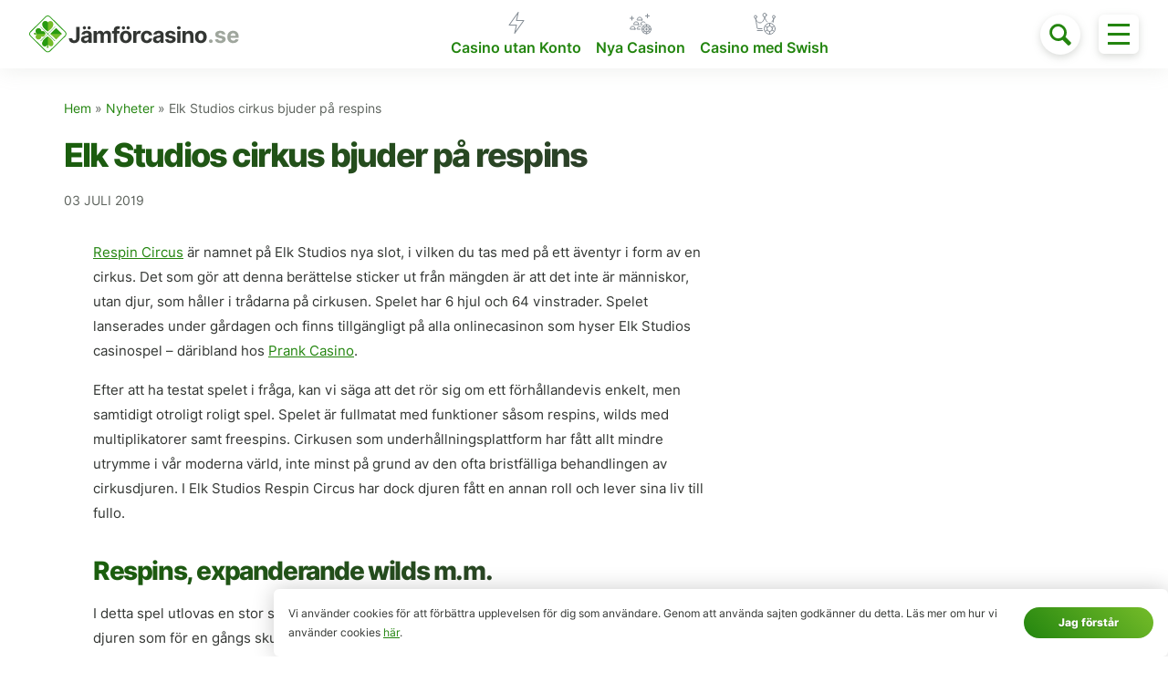

--- FILE ---
content_type: text/html; charset=UTF-8
request_url: https://www.xn--jmfrcasino-q5a2t.se/elk-studios-cirkus-bjuder-pa-respins/
body_size: 19181
content:
<!DOCTYPE html>
<html lang="sv-SE">
<head>
<meta charset="UTF-8">
<meta name="viewport" content="width=device-width, initial-scale=1">
<style>
html{line-height:1.15;-webkit-text-size-adjust:100%}body{margin:0}h1{font-size:2em;margin:.67em 0}a{background-color:transparent}img{border-style:none}button,input{font-family:inherit;font-size:100%;line-height:1.15;margin:0;overflow:visible}button{text-transform:none}[type=button],button{-webkit-appearance:button}[type=button]::-moz-focus-inner,button::-moz-focus-inner{border-style:none;padding:0}[type=button]:-moz-focusring,button:-moz-focusring{outline:1px dotted ButtonText}progress{vertical-align:baseline}[type=radio]{box-sizing:border-box;padding:0}[type=search]{-webkit-appearance:textfield;outline-offset:-2px}[type=search]::-webkit-search-decoration{-webkit-appearance:none}::-webkit-file-upload-button{-webkit-appearance:button;font:inherit}template{display:none}.btn{font-family:inherit;font-size:inherit;font-weight:800;text-decoration:none;display:inline-block;line-height:1.125rem;padding:.5rem 1rem;margin:0;height:auto;border:1px solid transparent;vertical-align:middle;-webkit-appearance:none;color:inherit;background-color:transparent}::-moz-focus-inner{border:0;padding:0}.btn-primary{color:#fff;background-color:#1298e3;border-radius:6px}.bg-white{background-color:#fff}.gray{color:#5e645e}.green{color:#23850f}.yellow{color:#ffcc31}.red{color:#d30606}.h0{font-size:1rem}.h2{font-size:1.75rem}.h4{font-size:1.25rem}.h5{font-size:.875rem}.h6{font-size:.75rem}.left-align{text-align:left}.center{text-align:center}.list-reset{list-style:none;padding-left:0}.block{display:block}.inline-block{display:inline-block}.fit{max-width:100%}.max-width-4{max-width:71.25rem}.border-box{box-sizing:border-box}.mt0{margin-top:0}.mt1{margin-top:.5rem}.mr1{margin-right:.5rem}.mb1{margin-bottom:.5rem}.mt2{margin-top:1rem}.mb2,.my2{margin-bottom:1rem}.my2{margin-top:1rem}.ml3{margin-left:2rem}.mxn1{margin-left:-.5rem;margin-right:-.5rem}.mxn2{margin-left:-1rem;margin-right:-1rem}.mx-auto{margin-left:auto;margin-right:auto}.pt1{padding-top:.5rem}.pb1,.py1{padding-bottom:.5rem}.py1{padding-top:.5rem}.px1{padding-left:.5rem;padding-right:.5rem}.p2{padding:1rem}.pr2{padding-right:1rem}.py2{padding-top:1rem;padding-bottom:1rem}.px2{padding-left:1rem;padding-right:1rem}.px4{padding-left:4rem;padding-right:4rem}.col-12{width:100%}@media (min-width:45em){.sm-col-4{width:33.33333%}.sm-col-5{width:41.66667%}.sm-col-7{width:58.33333%}.sm-col-8{width:66.66667%}}@media (min-width:64em){.md-col-3{width:25%}.md-col-9{width:75%}}@media (min-width:71.25em){.lg-col-2{width:16.66667%}.lg-col-10{width:83.33333%}}.flex{display:-ms-flexbox;display:flex}.flex-wrap{-ms-flex-wrap:wrap;flex-wrap:wrap}.items-center{-ms-flex-align:center;align-items:center}.justify-center{-ms-flex-pack:center;justify-content:center}.justify-between{-ms-flex-pack:justify;justify-content:space-between}.relative{position:relative}.z1{z-index:1}.rounded,.toggle-menu{border-radius:6px}.circle{border-radius:50%}@media (max-width:44.9375em){.xs-hide{display:none!important}}@media (min-width:45em) and (max-width:63.9375em){.sm-hide{display:none!important}}@media (min-width:64em) and (max-width:71.1875em){.md-hide{display:none!important}}@media (min-width:71.25em){.lg-hide{display:none!important}}@media (min-width:45em){.sm-block{display:block}}@media (min-width:45em){.sm-mb0{margin-bottom:0}.sm-mb1{margin-bottom:.5rem}.sm-mb2{margin-bottom:1rem}.sm-ml2{margin-left:1rem}.sm-mb3,.sm-my3{margin-bottom:2rem}.sm-my3{margin-top:2rem}}@media (min-width:64em){.md-mt0{margin-top:0}.md-ml0{margin-left:0}.md-my1{margin-top:.5rem;margin-bottom:.5rem}.md-ml3{margin-left:2rem}}@media (min-width:45em){.sm-pt0{padding-top:0}.sm-px0{padding-left:0;padding-right:0}.sm-pr2{padding-right:1rem}.sm-pl2{padding-left:1rem}.sm-px3{padding-left:2rem;padding-right:2rem}}@media (min-width:64em){.md-py3{padding-top:2rem;padding-bottom:2rem}}@media (min-width:45em){.sm-h0{font-size:1rem}.sm-h1{font-size:2.25rem}.sm-h5{font-size:.875rem}}@media (min-width:45em){.sm-right-align{text-align:right}}@media (min-width:45em){.sm-justify-center{-ms-flex-pack:center;justify-content:center}}@media (min-width:64em){.md-justify-between{-ms-flex-pack:justify;justify-content:space-between}}@font-face{font-family:Inter UI;font-style:normal;font-weight:400;font-display:swap;src:url(/app/themes/jamforcasino-gamma/fonts/inter-regular-webfont.woff2) format("woff2"),url(/app/themes/jamforcasino-gamma/fonts/inter-regular-webfont.woff2) format("woff")}@font-face{font-family:Inter UI;font-style:italic;font-weight:400;font-display:swap;src:url(/app/themes/jamforcasino-gamma/fonts/inter-italic-webfont.woff2) format("woff2"),url(/app/themes/jamforcasino-gamma/fonts/inter-italic-webfont.woff2) format("woff")}@font-face{font-family:Inter UI;font-style:normal;font-weight:600;font-display:swap;src:url(/app/themes/jamforcasino-gamma/fonts/inter-semibold-webfont.woff2) format("woff2"),url(/app/themes/jamforcasino-gamma/fonts/inter-semibold-webfont.woff2) format("woff")}@font-face{font-family:Inter UI;font-style:italic;font-weight:600;font-display:swap;src:url(/app/themes/jamforcasino-gamma/fonts/inter-semibolditalic-webfont.woff2) format("woff2"),url(/app/themes/jamforcasino-gamma/fonts/inter-semibolditalic-webfont.woff2) format("woff")}@font-face{font-family:Inter UI;font-style:normal;font-weight:800;font-display:swap;src:url(/app/themes/jamforcasino-gamma/fonts/inter-extrabold-webfont.woff2) format("woff2"),url(/app/themes/jamforcasino-gamma/fonts/inter-extrabold-webfont.woff2) format("woff")}@font-face{font-family:Inter UI;font-style:italic;font-weight:800;font-display:swap;src:url(/app/themes/jamforcasino-gamma/fonts/inter-extrabolditalic-webfont.woff2) format("woff2"),url(/app/themes/jamforcasino-gamma/fonts/inter-extrabolditalic-webfont.woff2) format("woff")}.screen-reader-text{clip:rect(1px,1px,1px,1px);position:absolute!important;height:1px;width:1px;overflow:hidden}.byline{display:none}.icon--arrow-up{width:17px;height:16px}.icon--common-file-text-info{width:24px;height:24px}.icon--function-no{width:10px;height:11px}.icon--function-yes{width:14px;height:14px}.icon--search{width:24px;height:24px}.icon--toggle{width:17px;height:12px}.svg--logo{width:230px;height:41px}html{font-size:100%;font-family:Inter UI,-apple-system,BlinkMacSystemFont,Segoe UI,Roboto,Oxygen-Sans,Ubuntu,Cantarell,Helvetica Neue,sans-serif;line-height:1.75;color:#333633;text-rendering:optimizeLegibility;-webkit-font-smoothing:antialiased;-moz-osx-font-smoothing:grayscale}h1,h2{line-height:1.25;font-weight:800;letter-spacing:-.05em}h1{font-size:2.25rem}h2{font-size:1.75rem}a{color:#23850f}a:link,a:visited{text-decoration:none}img{max-width:100%;height:auto}p:first-child,ul:first-child{margin-top:0}p:last-child,ul:last-child{margin-bottom:0}[class^=icon--]{fill:currentColor}.lh125{line-height:1.25}.lh15{line-height:1.5}.lh2{line-height:2}@media (min-width:45em){.sm-lh1125{line-height:1.125}.sm-lh2{line-height:2}}.fw800{font-weight:800}.fw600{font-weight:600}.blue-dark{color:#273e5c}.ls-1{letter-spacing:-.025em}.ls-2{letter-spacing:-.05em}.op-85{-webkit-backface-visibility:hidden;backface-visibility:hidden}.btn{border:0}.btn-primary,.btn-secondary{text-shadow:0 1px 1px rgba(0,0,0,.2);border-radius:50px}.btn-secondary{color:#fff}.btn-primary.btn-gradient{background-color:#23850f;background-image:linear-gradient(-135deg,#75bc29,#23850f)}.btn-secondary.btn-gradient{background-image:linear-gradient(-135deg,#e3af12,#d2600b)}.pulsate-fwd{animation:a 1s ease-in-out infinite both}@keyframes a{0%{transform:scale(1)}50%{transform:scale(1.05)}to{transform:scale(1)}}label{display:block}.input-helper{position:relative;display:inline-block;font-size:.875rem}.input-helper:before{content:"";display:block;position:absolute}.input-helper--radio{padding-left:18px}.input-helper--radio:before{top:6px;left:0;width:10px;height:10px;border-radius:50%;border:1px solid #23850f}.casino-list__filters .input-helper--radio{padding:9px 14px 9px 32px;background-color:#f7f7f7;border-radius:30px;box-sizing:border-box;width:100%;color:#5e645e}.casino-list__filters .input-helper--radio:before{top:14px;left:13px;width:10px;height:10px;border-radius:50%;border:2px solid #23850f}input[type=radio]{display:none}.site-header{background-color:#fff;box-shadow:0 2px 22px 0 hsla(109,5%,58%,.15);position:-webkit-sticky;position:sticky;z-index:7;left:0;top:0;right:0;width:100%}.site-header .svg--logo{width:180px;height:52px}@media (min-width:23.4375em){.site-header .svg--logo{width:210px;height:52px}}@media (min-width:45em){.site-header .svg--logo{width:230px;height:41px}}.page-hero{background:#f7f7f7 url(/app/themes/jamforcasino-gamma/images/bg-pattern-alt@2x.png) 0 0 repeat;background-size:120px;box-shadow:inset 0 -3px 9px 0 hsla(109,5%,58%,.15);position:relative}@media (-webkit-min-device-pixel-ratio:2),(min-resolution:2dppx){.page-hero{background-image:url(/app/themes/jamforcasino-gamma/images/bg-pattern-alt@4x.png)}}.page-hero:after{content:"";position:absolute;top:0;left:0;right:0;bottom:0;background:linear-gradient(0deg,hsla(0,0%,98%,0),#f9f9f9)}.page-hero__shortcuts-item{width:33.333%;box-sizing:border-box}.page-hero__shortcuts a{background-image:linear-gradient(-135deg,#75bc29,#23850f);box-shadow:0 3px 17px 0 #75bc29;border-radius:10px;color:#fff!important;font-weight:800;line-height:1;margin-right:1rem;margin-bottom:1rem;width:100%;height:4rem;display:-ms-flexbox;display:flex;-ms-flex-align:end;align-items:flex-end;padding:8px 12px;box-sizing:border-box;position:relative}.page-hero__shortcuts a:before{content:"";background-color:transparent;background-image:url(/app/themes/jamforcasino-gamma/icons/shortcut-bonus.svg);background-position:right 12px top 8px;background-repeat:no-repeat;width:100%;height:100%;position:absolute;z-index:1;right:0;top:0}.page-hero__shortcuts a span{position:relative;z-index:2}.page-hero__shortcuts-item--bonus a:before{background-image:url(/app/themes/jamforcasino-gamma/icons/shortcut-bonus.svg)}.page-hero__shortcuts-item--freespins a:before{background-image:url(/app/themes/jamforcasino-gamma/icons/shortcut-gift.svg);background-position:right 6px top 9px}.page-hero__shortcuts-item--new a:before{background-image:url(/app/themes/jamforcasino-gamma/icons/shortcut-eyes.svg);background-position:right 5px top 5px}.page-hero__shortcuts-item--bars a:before{background-image:url(/app/themes/jamforcasino-gamma/icons/shortcut-bars.svg);background-position:right 5px top 5px}.page-hero__shortcuts-item--helmet a:before{background-image:url(/app/themes/jamforcasino-gamma/icons/shortcut-helmet.svg)}.page-hero__shortcuts-item--all a:before{background-image:url(/app/themes/jamforcasino-gamma/icons/shortcut-all.svg);background-position:right 0 top 0}.news-posts a{color:#19600b!important}@media (min-width:64em){.site-search-toggle{-ms-flex-order:20;order:20}}.site-search-toggle-btn{width:2.75rem;height:2.75rem;margin-right:4rem;background-color:#fff;color:#23850f;box-shadow:0 3px 9px 0 hsla(109,5%,58%,.35)}@media (min-width:45em){.site-search-toggle-btn{margin-right:0}}@media (min-width:64em){.site-search-toggle-btn{margin-right:4rem}}.site-header-search{position:absolute;background-color:#fff;z-index:2;top:0;left:0;right:3.75rem;padding:.3125rem 0 .375rem;opacity:0;visibility:hidden;transform:translateX(1rem)}.site-header-search-field{background:#f7f7f7 url(/app/themes/jamforcasino-gamma/icons/search.svg) 10px 50% no-repeat;padding:12px 15px 12px 50px;border:0;outline:0;height:auto;border-radius:6px}@media (min-width:45em){.site-header-search{width:100%;top:57px;bottom:0;right:0;padding:0}}@media (min-width:64em){.site-header-search{width:61%;top:0;left:auto;right:7.75rem}}@media (min-width:71.25em){.site-header-search{width:64%}}.main-navigation{display:block;-ms-flex-order:10;order:10;width:100%}.main-navigation .menu-primary-container{box-sizing:border-box;background-color:#fff;display:-ms-flexbox;display:flex;-ms-flex-pack:center;justify-content:center}.main-navigation ul{list-style:none;padding-left:0;display:-ms-flexbox;display:flex;-ms-flex-align:center;align-items:center;line-height:1.25}.main-navigation li{position:relative;display:inline-block;text-align:center;margin-left:.5rem;margin-right:.5rem}.main-navigation ul li a{color:#23850f;font-size:.8125rem;font-weight:600;display:block}@media (min-width:45em){.main-navigation ul{line-height:1.75}.main-navigation ul li a{padding-top:1.9375rem}.main-navigation .menu-item-icon-b>a{background:transparent url(/app/themes/jamforcasino-gamma/icons/menu-flash.svg) 50% 5px no-repeat}.main-navigation .menu-item-icon-d>a{background:transparent url(/app/themes/jamforcasino-gamma/icons/menu-winner-chip.svg) 50% 6px no-repeat}.main-navigation .menu-item-icon-f>a{background:transparent url(/app/themes/jamforcasino-gamma/icons/menu-new.svg) 50% 7px no-repeat}}@media (min-width:64em){.main-navigation{width:auto}}@media (min-width:71.25em){.main-navigation ul li a{font-size:1rem}}.page-overlay{left:0;right:0;bottom:0;z-index:4;background:linear-gradient(180deg,transparent,rgba(57,59,56,.62))}.offscreen-navigation,.page-overlay{position:fixed;top:0;opacity:0;visibility:hidden}.offscreen-navigation{box-sizing:border-box;width:320px;height:100vh;overflow:scroll;z-index:5;left:100%;background-color:#fff;box-shadow:0 11px 22px 0 hsla(109,5%,58%,.15);padding:7rem 1rem 1rem;transform:translateX(0)}.offscreen-navigation ul{list-style:none;padding-left:0}.offscreen-navigation li{position:relative;border-bottom:1px solid #f1f4f0}.offscreen-navigation li:last-child{border-bottom:0}.offscreen-navigation ul li a{padding:.6875rem 2.5rem;display:block;font-weight:600}.offscreen-navigation .menu-item-icon-a>a{background:transparent url(/app/themes/jamforcasino-gamma/icons/menu-chip.svg) 7px 50% no-repeat}.offscreen-navigation .menu-item-icon-b>a{background:transparent url(/app/themes/jamforcasino-gamma/icons/menu-flash.svg) 10px 50% no-repeat}.offscreen-navigation .menu-item-icon-c>a{background:transparent url(/app/themes/jamforcasino-gamma/icons/menu-helmet.svg) 7px 50% no-repeat}.offscreen-navigation .menu-item-icon-d>a{background:transparent url(/app/themes/jamforcasino-gamma/icons/menu-winner-chip.svg) 7px 50% no-repeat}.offscreen-navigation .menu-item-icon-e>a{background:transparent url(/app/themes/jamforcasino-gamma/icons/menu-news.svg) 7px 50% no-repeat}.offscreen-navigation .menu-item-icon-f>a{background:transparent url(/app/themes/jamforcasino-gamma/icons/menu-new.svg) 7px 50% no-repeat}.offscreen-navigation .menu-item-icon-g>a{background:transparent url(/app/themes/jamforcasino-gamma/icons/menu-bonus.svg) 7px 50% no-repeat}.offscreen-navigation .menu-item-icon-h>a{background:transparent url(/app/themes/jamforcasino-gamma/icons/menu-freespins.svg) 7px 50% no-repeat}.offscreen-navigation .menu-item-icon-i>a{background:transparent url(/app/themes/jamforcasino-gamma/icons/menu-diamond.svg) 7px 50% no-repeat}@media (min-width:45em){.offscreen-navigation{padding-top:8rem;padding-right:2rem}}@media (min-width:64em){.offscreen-navigation{padding-top:5rem}}@media (min-width:71.25em){.offscreen-navigation{padding-top:5.5rem}}.offscreen-navigation .sub-menu{list-style:none;padding-left:0;display:none;margin-left:2.5rem;margin-top:-.5rem}.offscreen-navigation .sub-menu li:last-child{border-bottom:none}.offscreen-navigation .sub-menu li a{display:block;color:#5e645e;border-bottom:none;font-size:.875rem;padding-left:0}.toggle-menu{position:absolute;z-index:9;right:0;top:.25rem;padding:9px 10px 10px;display:-ms-flexbox;display:flex;font:inherit;color:inherit;background-color:#fff;border:0;overflow:visible;outline:0;box-shadow:0 3px 9px 0 hsla(109,5%,58%,.35)}@media (min-width:45em){.toggle-menu{top:0}}@media (min-width:64em){.toggle-menu{top:.5rem}}.toggle-menu-box{width:24px;height:24px;display:inline-block;position:relative}.toggle-menu-inner{display:block;top:50%;margin-top:-1px}.toggle-menu-inner,.toggle-menu-inner:after,.toggle-menu-inner:before{width:24px;height:3px;background-color:#23850f;position:absolute}.toggle-menu-inner:after,.toggle-menu-inner:before{content:"";display:block}.toggle-menu-inner:before{top:-10px}.toggle-menu-inner:after{bottom:-10px}@media (min-width:64em){.toggle-menu{-ms-flex-order:25;order:25}}.page-navigation-b__list.is-collapsed{display:none}.page-navigation-b li{margin-bottom:.25rem}.page-navigation-b li a{position:relative;padding-right:1rem;padding-bottom:.25rem;display:block}.page-navigation-b li a:after{content:"";top:50%;right:0;margin-top:-3px;position:absolute;width:0;height:0;border-left:5px solid transparent;border-right:5px solid transparent;border-top:6px solid #5e645e}.page-navigation-b__toggle svg{transform:scaleY(-1);margin-left:.25rem}.page-navigation-b__toggle.is-collapsed svg{transform:scaleY(1)}@media (min-width:45em){.page-navigation-b__list.is-collapsed{display:block}.page-navigation-b li a{display:inline-block}}.scroll-to-top{position:fixed;z-index:3;bottom:1rem;right:1rem;display:block;width:44px;height:44px;box-shadow:0 3px 15px 0 hsla(109,5%,58%,.35);transform:translateY(200%)}.scroll-to-top svg{width:24px;height:20px;position:absolute;margin:auto;top:3px;bottom:0;left:0;right:0}.site-content a:not(.btn){color:#23850f}.entry-content{line-height:1.8125}.entry-content h1,.entry-content h2{position:relative;margin-top:2rem;margin-bottom:1rem;color:#23850f;background-image:linear-gradient(150deg,#19600b,#333633);-webkit-background-clip:text;-webkit-text-fill-color:transparent;font-weight:800}.entry-content h1{font-size:1.75rem}.entry-content h2{font-size:1.5rem}@media (min-width:45em){.entry-content h1{font-size:2.25rem}.entry-content h2{font-size:1.75rem}}.entry-content>:first-child{margin-top:0}.entry-content>:last-child{margin-bottom:0}.entry-content a:not(.btn){text-decoration:underline;color:#23850f}.entry-content p{font-size:.875rem;margin-bottom:1rem}@media (min-width:64em){.entry-content p{font-size:.9375rem}}.title-style-a{background-image:linear-gradient(150deg,#19600b,#333633);position:relative;-webkit-background-clip:text;-webkit-text-fill-color:transparent;font-weight:800}.toggle__content.is-mobile-hidden{display:none}.toggle__content{border-top:2px solid #f7f7f7}.toggle__content :last-child{margin-bottom:0}.toggle__content p{clear:both}.toggle__content p+p{margin-top:0}.casino-facts__row{width:100%;display:-ms-flexbox;display:flex;-ms-flex-align:center;align-items:center;-ms-flex-pack:justify;justify-content:space-between;border-bottom:1px dashed #ccc;margin-left:2rem}.casino-facts__row-name{max-width:70%}.casino-facts__row-value{font-weight:600}@media (min-width:45em){.toggle__content.is-mobile-hidden{display:block}.toggle__content.is-hidden{display:none}}.payment-methods-list li{display:inline-block;margin-bottom:3px}.payment-methods-list img{width:43px}.star-rating{line-height:1}.casino-list{position:relative}.casino-list.is-first-load{visibility:hidden}.casino-list.is-loading{opacity:.3}.casino-list__simulate-btn{position:absolute;width:100%;bottom:-90px;left:50%;transform:translateX(-50%);text-align:center;z-index:6}.casino-list__filters{display:none}.casino-list__filters-item{width:50%;box-sizing:border-box;padding:0 1rem 1rem 0;font-weight:600}.casino-list__filters-item:nth-child(2n+2){padding-right:0}@media (min-width:30rem){.casino-list__filters-item{width:33.333%}.casino-list__filters-item:nth-child(2n+2){padding-right:1rem}.casino-list__filters-item:nth-child(3n+3){padding-right:0}}@media (min-width:45em){.casino-list__filters{display:-ms-flexbox;display:flex}.casino-list__filters-item{width:25%;padding-right:1rem}.casino-list__filters-item:nth-child(3n+3){padding-right:1rem}.casino-list__filters-item:nth-child(4n+4){padding-right:0}}@media (min-width:64em){.casino-list__filters-item{width:auto}.casino-list__filters-item:nth-child(4n+4){padding-right:1rem}.casino-list__filters-item:last-child{padding-right:0}}.casino-list__item{position:relative;border-bottom:1px solid #f2f2f2}.casino-list__item:first-child{border-top:1px solid #f2f2f2}.casino-list__col{padding-right:.5rem;box-sizing:border-box}.casino-list__col--logo{width:50%;text-align:center;-ms-flex-order:0;order:0;min-height:5rem;display:-ms-flexbox;display:flex;-ms-flex-align:center;align-items:center;-ms-flex-pack:center;justify-content:center}.casino-list__col--rating{width:50%;-ms-flex-order:30;order:30}.casino-list__col--rating a{color:#5e645e!important}.casino-list__col--no-bonus{-ms-flex-order:30;order:30}.casino-list__col--freespins,.casino-list__col--welcome-bonus-percent{width:50%;text-align:center;padding-top:1rem}.casino-list__col--freespins{-ms-flex-order:20;order:20;padding-top:1rem}.casino-list__col--welcome-bonus-percent{padding-top:0;padding-bottom:.5rem}.casino-list__col--bonus{-ms-flex-order:40;order:40;width:50%;text-align:center;padding-bottom:.5rem}.casino-list__col--welcome-bonus-percent{-ms-flex-order:20;order:20}.casino-list__col--gratis-freespins{-ms-flex-order:55;order:55}.casino-list__col--freespins-wagering{-ms-flex-order:50;order:50}.casino-list__col--wagering{-ms-flex-order:70;order:70}.casino-list__col--info,.casino-list__col--payments{width:100%;padding-top:.5rem;margin-bottom:.5rem;padding-left:1rem;-ms-flex-order:60;order:60}.casino-list__col--freespins-wagering{width:50%;text-align:center;padding-bottom:.5rem}.casino-list__col--no-bonus{width:100%;text-align:center;padding-top:.5rem;padding-bottom:1rem}.casino-list__col--wagering{width:100%;text-align:center;padding-bottom:.5rem;display:none}.casino-list__col--gratis-freespins{width:100%;text-align:center;margin-bottom:.5rem;display:none}.casino-list__col-wrap .casino-list__col--gratis-freespins,.casino-list__col-wrap .casino-list__col--wagering{display:block}.casino-list__col--currency{-ms-flex-order:10;order:10;width:50%}@media (min-width:30rem){.casino-list__col--logo{width:25%}.casino-list__col--rating{width:27%;-ms-flex-order:10;order:10}.casino-list__col--freespins{width:23%;padding-top:0;padding-bottom:0}.casino-list__col--bonus{width:25%;padding-top:0;padding-bottom:0}.casino-list__col--wagering{width:50%;display:block}.casino-list__col-wrap .casino-list__col--info,.casino-list__col-wrap .casino-list__col--payments{display:block}.casino-list__col--no-bonus{width:48%;padding-bottom:.5rem}.casino-list__col--gratis-freespins,.casino-list__col--welcome-bonus-percent{width:50%;display:block}.casino-list__col--welcome-bonus-percent{-ms-flex-order:50;order:50;padding-top:0}.casino-list__col-wrap .casino-list__col--gratis-freespins,.casino-list__col-wrap .casino-list__col--wagering{display:none}.casino-list__col--currency{width:48%}}@media (min-width:45em){.casino-list__col--logo{width:20%}.casino-list__col--rating{width:18%}.casino-list__col--freespins{width:17%;padding-top:0;text-align:left}.casino-list__col--bonus{width:18%;padding-top:0;text-align:left}.casino-list__col--gratis-freespins,.casino-list__col--wagering{width:19%;text-align:left;padding-bottom:0}.casino-list__col--freespins-wagering,.casino-list__col--welcome-bonus-percent{text-align:left;margin-bottom:0}.casino-list__col--no-bonus{width:56%;text-align:left}.casino-list__col--welcome-bonus-percent{width:19%;padding-bottom:0}.casino-list__col--freespins-wagering{width:21%;padding-bottom:0}.casino-list__col--gratis-freespins{margin-bottom:0}.casino-list__col--currency{width:16%}}@media (min-width:64em){.casino-list__col--logo{width:14%}.casino-list__col--rating{width:13%}.casino-list__col--freespins{width:11%}.casino-list__col--bonus{width:12%}.casino-list__col--info,.casino-list__col--payments{width:29%;padding-top:0;padding-left:0;margin-bottom:0}.casino-list__col--wagering{width:17%}.casino-list__col--no-bonus{width:52%}.casino-list__col--gratis-freespins{width:17%}.casino-list__col--welcome-bonus-percent{width:18%}.casino-list__col--currency{width:20%}}@media (min-width:71.25em){.casino-list__col--logo{width:12%}.casino-list__col--rating{width:15%}.casino-list__col--freespins{width:11%}.casino-list__col--bonus{width:12%}.casino-list__col--info,.casino-list__col--payments{width:22%}.casino-list__col--wagering,.casino-list__col--welcome-bonus-percent{width:15%}.casino-list__col--no-bonus{width:45%}.casino-list__col--gratis-freespins{width:14%}.casino-list__col--freespins-wagering{width:18%}.casino-list__col--currency{width:15%}}.feature-list li{padding-left:1.25rem;background:transparent url(/app/themes/jamforcasino-gamma/icons/src/minus.svg) 0 10px no-repeat;font-weight:600}.cookie-agreement{position:fixed;z-index:10;bottom:0;left:0;right:0;max-width:100%;box-shadow:0 0 25px rgba(0,0,0,.2);transform:translateY(200%)}.cookie-agreement a:not(.btn){text-decoration:underline}@media (min-width:45em){.cookie-agreement{bottom:0;left:300px}}.flag-icon{background-size:contain;background-position:50%;background-repeat:no-repeat;position:relative;display:inline-block;width:1.33333333em;line-height:1em}.flag-icon:before{content:"\00a0"}.flag-icon-se{background-image:url(/app/themes/jamforcasino-gamma/images/se.svg)}.read-indicator{position:absolute;left:0;top:100%;z-index:8;width:100%;height:2px;-webkit-appearance:none;-moz-appearance:none;appearance:none;border:none;background-color:transparent;color:#23850f}.read-indicator::-webkit-progress-bar{background-color:transparent}.read-indicator::-webkit-progress-value{background-color:#23850f}.read-indicator::-moz-progress-bar{background-color:#23850f}@media (min-width:45em){.read-indicator{display:none}}.casino-list__progress{height:3px;margin-top:-2px}</style>
<link rel="preload" href="https://www.xn--jmfrcasino-q5a2t.se/app/themes/jamforcasino-gamma/css/dist/main.min.css?v=b123456789" as="style" onload="this.onload=null;this.rel='stylesheet'">
<noscript><link rel="stylesheet" href="https://www.xn--jmfrcasino-q5a2t.se/app/themes/jamforcasino-gamma/css/dist/main.min.css?v=b123456789"></noscript>
<script>
/*! loadCSS. [c]2017 Filament Group, Inc. MIT License */
(function( w ){
	"use strict";
	// rel=preload support test
	if( !w.loadCSS ){
		w.loadCSS = function(){};
	}
	// define on the loadCSS obj
	var rp = loadCSS.relpreload = {};
	// rel=preload feature support test
	// runs once and returns a function for compat purposes
	rp.support = (function(){
		var ret;
		try {
			ret = w.document.createElement( "link" ).relList.supports( "preload" );
		} catch (e) {
			ret = false;
		}
		return function(){
			return ret;
		};
	})();

	// if preload isn't supported, get an asynchronous load by using a non-matching media attribute
	// then change that media back to its intended value on load
	rp.bindMediaToggle = function( link ){
		// remember existing media attr for ultimate state, or default to 'all'
		var finalMedia = link.media || "all";

		function enableStylesheet(){
			link.media = finalMedia;
		}

		// bind load handlers to enable media
		if( link.addEventListener ){
			link.addEventListener( "load", enableStylesheet );
		} else if( link.attachEvent ){
			link.attachEvent( "onload", enableStylesheet );
		}

		// Set rel and non-applicable media type to start an async request
		// note: timeout allows this to happen async to let rendering continue in IE
		setTimeout(function(){
			link.rel = "stylesheet";
			link.media = "only x";
		});
		// also enable media after 3 seconds,
		// which will catch very old browsers (android 2.x, old firefox) that don't support onload on link
		setTimeout( enableStylesheet, 3000 );
	};

	// loop through link elements in DOM
	rp.poly = function(){
		// double check this to prevent external calls from running
		if( rp.support() ){
			return;
		}
		var links = w.document.getElementsByTagName( "link" );
		for( var i = 0; i < links.length; i++ ){
			var link = links[ i ];
			// qualify links to those with rel=preload and as=style attrs
			if( link.rel === "preload" && link.getAttribute( "as" ) === "style" && !link.getAttribute( "data-loadcss" ) ){
				// prevent rerunning on link
				link.setAttribute( "data-loadcss", true );
				// bind listeners to toggle media back
				rp.bindMediaToggle( link );
			}
		}
	};

	// if unsupported, run the polyfill
	if( !rp.support() ){
		// run once at least
		rp.poly();

		// rerun poly on an interval until onload
		var run = w.setInterval( rp.poly, 500 );
		if( w.addEventListener ){
			w.addEventListener( "load", function(){
				rp.poly();
				w.clearInterval( run );
			} );
		} else if( w.attachEvent ){
			w.attachEvent( "onload", function(){
				rp.poly();
				w.clearInterval( run );
			} );
		}
	}


	// commonjs
	if( typeof exports !== "undefined" ){
		exports.loadCSS = loadCSS;
	}
	else {
		w.loadCSS = loadCSS;
	}
}( typeof global !== "undefined" ? global : this ) );
</script>


	<!-- This site is optimized with the Yoast SEO Premium plugin v14.5 - https://yoast.com/wordpress/plugins/seo/ -->
	<title>Elk Studios cirkus bjuder på respins - Jämför Casino</title>
	<meta name="description" content="Respin Circus har medelhög volatilitet och en RTP på 96,3 procent. Som mest kan du i detta spel vinna 2 500 gånger din insats." />
	<meta name="robots" content="index, follow" />
	<meta name="googlebot" content="index, follow, max-snippet:-1, max-image-preview:large, max-video-preview:-1" />
	<meta name="bingbot" content="index, follow, max-snippet:-1, max-image-preview:large, max-video-preview:-1" />
	<link rel="canonical" href="https://www.xn--jmfrcasino-q5a2t.se/elk-studios-cirkus-bjuder-pa-respins/" />
	<meta property="og:locale" content="sv_SE" />
	<meta property="og:type" content="article" />
	<meta property="og:title" content="Elk Studios cirkus bjuder på respins - Jämför Casino" />
	<meta property="og:description" content="Respin Circus har medelhög volatilitet och en RTP på 96,3 procent. Som mest kan du i detta spel vinna 2 500 gånger din insats." />
	<meta property="og:url" content="https://www.xn--jmfrcasino-q5a2t.se/elk-studios-cirkus-bjuder-pa-respins/" />
	<meta property="og:site_name" content="Jämför Casino" />
	<meta property="article:publisher" content="https://www.facebook.com/jamforcasino.se" />
	<meta property="article:published_time" content="2019-07-03T09:08:44+00:00" />
	<meta property="og:image" content="https://www.xn--jmfrcasino-q5a2t.se/app/uploads/2019/07/respin-circus-logo.jpg" />
	<meta property="og:image:width" content="377" />
	<meta property="og:image:height" content="377" />
	<meta name="twitter:card" content="summary_large_image" />
	<meta name="twitter:creator" content="@jamforcasino" />
	<meta name="twitter:site" content="@jamforcasino" />
	<script type="application/ld+json" class="yoast-schema-graph">{"@context":"https://schema.org","@graph":[{"@type":"Organization","@id":"https://www.xn--jmfrcasino-q5a2t.se/#organization","name":"Nordanvind Investments Limited","url":"https://www.xn--jmfrcasino-q5a2t.se/","sameAs":["https://www.facebook.com/jamforcasino.se","https://www.youtube.com/channel/UColbK9ei-0TjlIwtm4PFVsw","https://twitter.com/jamforcasino"],"logo":{"@type":"ImageObject","@id":"https://www.xn--jmfrcasino-q5a2t.se/#logo","inLanguage":"sv-SE","url":"https://www.xn--jmfrcasino-q5a2t.se/app/uploads/2019/06/schema-logo.png","width":224,"height":163,"caption":"Nordanvind Investments Limited"},"image":{"@id":"https://www.xn--jmfrcasino-q5a2t.se/#logo"}},{"@type":"WebSite","@id":"https://www.xn--jmfrcasino-q5a2t.se/#website","url":"https://www.xn--jmfrcasino-q5a2t.se/","name":"J\u00e4mf\u00f6r Casino","description":"\u00d6ver 300 st. recensioner p\u00e5 J\u00e4mf\u00f6rcasino.se","publisher":{"@id":"https://www.xn--jmfrcasino-q5a2t.se/#organization"},"potentialAction":[{"@type":"SearchAction","target":"https://www.xn--jmfrcasino-q5a2t.se/?s={search_term_string}","query-input":"required name=search_term_string"}],"inLanguage":"sv-SE"},{"@type":"ImageObject","@id":"https://www.xn--jmfrcasino-q5a2t.se/elk-studios-cirkus-bjuder-pa-respins/#primaryimage","inLanguage":"sv-SE","url":"https://www.xn--jmfrcasino-q5a2t.se/app/uploads/2019/07/respin-circus-logo.jpg","width":377,"height":377,"caption":"Respin Circus logga"},{"@type":"WebPage","@id":"https://www.xn--jmfrcasino-q5a2t.se/elk-studios-cirkus-bjuder-pa-respins/#webpage","url":"https://www.xn--jmfrcasino-q5a2t.se/elk-studios-cirkus-bjuder-pa-respins/","name":"Elk Studios cirkus bjuder p\u00e5 respins - J\u00e4mf\u00f6r Casino","isPartOf":{"@id":"https://www.xn--jmfrcasino-q5a2t.se/#website"},"primaryImageOfPage":{"@id":"https://www.xn--jmfrcasino-q5a2t.se/elk-studios-cirkus-bjuder-pa-respins/#primaryimage"},"datePublished":"2019-07-03T09:08:44+00:00","dateModified":"2019-07-03T09:08:44+00:00","description":"Respin Circus har medelh\u00f6g volatilitet och en RTP p\u00e5 96,3 procent. Som mest kan du i detta spel vinna 2 500 g\u00e5nger din insats.","breadcrumb":{"@id":"https://www.xn--jmfrcasino-q5a2t.se/elk-studios-cirkus-bjuder-pa-respins/#breadcrumb"},"inLanguage":"sv-SE","potentialAction":[{"@type":"ReadAction","target":["https://www.xn--jmfrcasino-q5a2t.se/elk-studios-cirkus-bjuder-pa-respins/"]}]},{"@type":"BreadcrumbList","@id":"https://www.xn--jmfrcasino-q5a2t.se/elk-studios-cirkus-bjuder-pa-respins/#breadcrumb","itemListElement":[{"@type":"ListItem","position":1,"item":{"@type":"WebPage","@id":"https://www.xn--jmfrcasino-q5a2t.se/","url":"https://www.xn--jmfrcasino-q5a2t.se/","name":"Hem"}},{"@type":"ListItem","position":2,"item":{"@type":"WebPage","@id":"https://www.xn--jmfrcasino-q5a2t.se/nyheter/","url":"https://www.xn--jmfrcasino-q5a2t.se/nyheter/","name":"Nyheter"}},{"@type":"ListItem","position":3,"item":{"@type":"WebPage","@id":"https://www.xn--jmfrcasino-q5a2t.se/elk-studios-cirkus-bjuder-pa-respins/","url":"https://www.xn--jmfrcasino-q5a2t.se/elk-studios-cirkus-bjuder-pa-respins/","name":"Elk Studios cirkus bjuder p\u00e5 respins"}}]},{"@type":"Article","@id":"https://www.xn--jmfrcasino-q5a2t.se/elk-studios-cirkus-bjuder-pa-respins/#article","isPartOf":{"@id":"https://www.xn--jmfrcasino-q5a2t.se/elk-studios-cirkus-bjuder-pa-respins/#webpage"},"author":{"@id":"https://www.xn--jmfrcasino-q5a2t.se/#/schema/person/3fddc06d14e8586fe6307a446cd9a953"},"headline":"Elk Studios cirkus bjuder p\u00e5 respins","datePublished":"2019-07-03T09:08:44+00:00","dateModified":"2019-07-03T09:08:44+00:00","commentCount":0,"mainEntityOfPage":{"@id":"https://www.xn--jmfrcasino-q5a2t.se/elk-studios-cirkus-bjuder-pa-respins/#webpage"},"publisher":{"@id":"https://www.xn--jmfrcasino-q5a2t.se/#organization"},"image":{"@id":"https://www.xn--jmfrcasino-q5a2t.se/elk-studios-cirkus-bjuder-pa-respins/#primaryimage"},"articleSection":"Spelnyheter","inLanguage":"sv-SE","potentialAction":[{"@type":"CommentAction","name":"Comment","target":["https://www.xn--jmfrcasino-q5a2t.se/elk-studios-cirkus-bjuder-pa-respins/#respond"]}]},{"@type":["Person"],"@id":"https://www.xn--jmfrcasino-q5a2t.se/#/schema/person/3fddc06d14e8586fe6307a446cd9a953","name":"Anna Pettersson","image":{"@type":"ImageObject","@id":"https://www.xn--jmfrcasino-q5a2t.se/#personlogo","inLanguage":"sv-SE","url":"https://secure.gravatar.com/avatar/56f7bad5931d85a91a24b7cafb4c4b91?s=96&d=mm&r=g","caption":"Anna Pettersson"}}]}</script>
	<!-- / Yoast SEO Premium plugin. -->


<link rel='dns-prefetch' href='//www.xn--jmfrcasino-q5a2t.se' />
<link rel="alternate" type="application/rss+xml" title="Jämför Casino &raquo; flöde" href="https://www.xn--jmfrcasino-q5a2t.se/feed/" />
<link rel="alternate" type="application/rss+xml" title="Jämför Casino &raquo; kommentarsflöde" href="https://www.xn--jmfrcasino-q5a2t.se/comments/feed/" />
<link rel="alternate" type="application/rss+xml" title="Jämför Casino &raquo; Elk Studios cirkus bjuder på respins kommentarsflöde" href="https://www.xn--jmfrcasino-q5a2t.se/elk-studios-cirkus-bjuder-pa-respins/feed/" />
<script type='text/javascript' defer="defer" src='https://www.xn--jmfrcasino-q5a2t.se/app/themes/jamforcasino-gamma/js/dist/jquery-3.4.1.min.js?ver=3.4.1' id='jquery-js'></script>
<link rel="EditURI" type="application/rsd+xml" title="RSD" href="https://www.xn--jmfrcasino-q5a2t.se/wp/xmlrpc.php?rsd" />
<link rel="wlwmanifest" type="application/wlwmanifest+xml" href="https://www.xn--jmfrcasino-q5a2t.se/wp/wp-includes/wlwmanifest.xml" /> 
<link rel='shortlink' href='https://www.xn--jmfrcasino-q5a2t.se/?p=12519' />
<link rel="alternate" type="application/json+oembed" href="https://www.xn--jmfrcasino-q5a2t.se/wp-json/oembed/1.0/embed?url=https%3A%2F%2Fwww.xn--jmfrcasino-q5a2t.se%2Felk-studios-cirkus-bjuder-pa-respins%2F" />
<link rel="alternate" type="text/xml+oembed" href="https://www.xn--jmfrcasino-q5a2t.se/wp-json/oembed/1.0/embed?url=https%3A%2F%2Fwww.xn--jmfrcasino-q5a2t.se%2Felk-studios-cirkus-bjuder-pa-respins%2F&#038;format=xml" />
<!-- Global site tag (gtag.js) - Google Analytics -->
<script async src="https://www.googletagmanager.com/gtag/js?id=UA-106234922-1"></script>
<script>
  window.dataLayer = window.dataLayer || [];
  function gtag(){dataLayer.push(arguments);}
  gtag('js', new Date());

  gtag('config', 'UA-106234922-1');
</script>
<meta name="google-site-verification" content="JL-7v_xlZGE3ehIzsSKXUDR2LxkMFsiI1SavobLQGRA" /><link rel="pingback" href="https://www.xn--jmfrcasino-q5a2t.se/wp/xmlrpc.php"><link rel="icon" href="https://www.xn--jmfrcasino-q5a2t.se/app/uploads/2018/07/cropped-favicon-32x32.png" sizes="32x32" />
<link rel="icon" href="https://www.xn--jmfrcasino-q5a2t.se/app/uploads/2018/07/cropped-favicon-192x192.png" sizes="192x192" />
<link rel="apple-touch-icon" href="https://www.xn--jmfrcasino-q5a2t.se/app/uploads/2018/07/cropped-favicon-180x180.png" />
<meta name="msapplication-TileImage" content="https://www.xn--jmfrcasino-q5a2t.se/app/uploads/2018/07/cropped-favicon-270x270.png" />
<noscript><style id="rocket-lazyload-nojs-css">.rll-youtube-player, [data-lazy-src]{display:none !important;}</style></noscript>
</head>

<body class="post-template-default single single-post postid-12519 single-format-standard bg-white" itemscope itemtype="http://schema.org/WebPage">

	<a class="skip-link screen-reader-text" href="#content">Skip to content</a>
	<header id="site-header" class="site-header px2 sm-px3 py1 border-box" role="banner" itemscope itemtype="http://schema.org/WPHeader">
		<div class="flex flex-wrap items-center justify-between sm-justify-center md-justify-between relative">
			<div class="site-branding md-my1">
									<a href="https://www.xn--jmfrcasino-q5a2t.se/" rel="home" aria-label="Hem"><svg class="svg--logo fit block op-85"><use xlink:href="https://www.xn--jmfrcasino-q5a2t.se/app/themes/jamforcasino-gamma/images/sprite-images.svg#logo"></use></svg></a>
							</div>

			<nav id="main-navigation" class="main-navigation mt1 md-mt0 js-main-navigation">
				<div class="menu-primary-container"><ul id="primary-menu" class="menu"><li id="menu-item-13577" class="menu-item-icon-b menu-item menu-item-type-custom menu-item-object-custom menu-item-13577"><a href="/casino-utan-konto/">Casino utan Konto</a></li>
<li id="menu-item-13579" class="menu-item-icon-f menu-item menu-item-type-custom menu-item-object-custom menu-item-13579"><a href="/nya-casinon/">Nya Casinon</a></li>
<li id="menu-item-13781" class="menu-item-icon-d menu-item menu-item-type-custom menu-item-object-custom menu-item-13781"><a href="/swish-casino/">Casino med Swish</a></li>
</ul></div>			</nav>

			<div class="site-header-search flex items-center border-box js-search">
				<form class="col-12 js-header-search-form" action="https://www.xn--jmfrcasino-q5a2t.se/wp/" method="GET">
					<input type="search" name="s" id="s" class="site-header-search-field col-12 js-search-field js-casino-search-autocomplete" placeholder="Sök casinon …" value="">
					<input type="hidden" name="post_type" value="casino" />
				</form>
			</div>

			<div class="site-search-toggle sm-ml2 md-ml0">
				<a class="site-search-toggle-btn flex items-center justify-center circle js-toggle-search" href="#" aria-label="Toggle search"><svg class="icon--search block"><use xlink:href="https://www.xn--jmfrcasino-q5a2t.se/app/themes/jamforcasino-gamma/icons/sprite.svg#search"></use></svg></a>
			</div>

			<button class="toggle-menu toggle-menu--eff js-toggle-menu" type="button" aria-label="Toggle menu">
				<span class="toggle-menu-box">
					<span class="toggle-menu-inner"></span>
				</span>
			</button>

		</div>

		<progress value="0" class="read-indicator"></progress>

	</header>

	<div id="content" class="site-content" itemprop="mainContentOfPage" itemscope itemtype="http://schema.org/WebPageElement">

<div class="max-width-4 mx-auto px2 sm-px3">

	<div class="flex flex-wrap mxn2">

		<main id="main" class="site-main col-12 md-col-8 p2 sm-pt3 md-pb3 border-box" role="main">

			<div class="h6 sm-h5 gray mb1 sm-mb2"><span><span><a href="https://www.xn--jmfrcasino-q5a2t.se/">Hem</a> » <span><a href="https://www.xn--jmfrcasino-q5a2t.se/nyheter/">Nyheter</a> » <span class="breadcrumb_last" aria-current="page">Elk Studios cirkus bjuder på respins</span></span></span></span></div>
			
<article id="post-12519" class="post-12519 post type-post status-publish format-standard has-post-thumbnail hentry category-spelnyheter">
	<header class="entry-header">
		<h1 class="entry-title title-style-a h2 sm-h1 mt0 mb2" itemprop="headline">Elk Studios cirkus bjuder på respins</h1>		<div class="entry-meta uc h6 sm-h5 mb2 gray">
			<span class="posted-on"><time class="entry-date published updated" datetime="2019-07-03T10:08:44+01:00">03 juli 2019</time></span><span class="byline"> by <span class="author vcard"><a class="url fn n" href="https://www.xn--jmfrcasino-q5a2t.se/author/ankanp/">Anna Pettersson</a></span></span>		</div><!-- .entry-meta -->
			</header><!-- .entry-header -->

						<div class="my2 sm-my3 px2 sm-px3" itemprop="text">
			<div class="mx-auto max-width-4">
								<div class="entry-content"><p><a href="https://www.elk-studios.com/games/respin-circus/" target="_blank" rel="noopener">Respin Circus</a> är namnet på Elk Studios nya slot, i vilken du tas med på ett äventyr i form av en cirkus. Det som gör att denna berättelse sticker ut från mängden är att det inte är människor, utan djur, som håller i trådarna på cirkusen. Spelet har 6 hjul och 64 vinstrader. Spelet lanserades under gårdagen och finns tillgängligt på alla onlinecasinon som hyser Elk Studios casinospel – däribland hos <a href="https://www.xn--jmfrcasino-q5a2t.se/spelbolag/prank-casino/">Prank Casino</a>.</p>
<p>Efter att ha testat spelet i fråga, kan vi säga att det rör sig om ett förhållandevis enkelt, men samtidigt otroligt roligt spel. Spelet är fullmatat med funktioner såsom respins, wilds med multiplikatorer samt freespins. Cirkusen som underhållningsplattform har fått allt mindre utrymme i vår moderna värld, inte minst på grund av den ofta bristfälliga behandlingen av cirkusdjuren. I Elk Studios Respin Circus har dock djuren fått en annan roll och lever sina liv till fullo.</p>
<h2>Respins, expanderande wilds m.m.</h2>
<p>I detta spel utlovas en stor show som inte liknar någonting annat, mycket tack vare att det är djuren som för en gångs skull sitter i förarsätet. Den musik som spelas i bakgrunden har en hög takt och bidrar onekligen till spänningen. Även grafiken är väldigt imponerande, levande och färggrann – så även de symboler som landar på hjulen. Symbolerna inkluderar spelkortssymboler samt djur, cyklar, kanoner och maracas.</p>
<figure id="attachment_12522" aria-describedby="caption-attachment-12522" style="width: 780px" class="wp-caption aligncenter"><img loading="lazy" class="size-full wp-image-12522" src="data:image/svg+xml,%3Csvg%20xmlns='http://www.w3.org/2000/svg'%20viewBox='0%200%20780%20475'%3E%3C/svg%3E" alt="Respin Circus symboler" width="780" height="475" data-lazy-srcset="https://www.xn--jmfrcasino-q5a2t.se/app/uploads/2019/07/respin-circus-symboler.jpg 780w, https://www.xn--jmfrcasino-q5a2t.se/app/uploads/2019/07/respin-circus-symboler-300x183.jpg 300w, https://www.xn--jmfrcasino-q5a2t.se/app/uploads/2019/07/respin-circus-symboler-768x468.jpg 768w, https://www.xn--jmfrcasino-q5a2t.se/app/uploads/2019/07/respin-circus-symboler-120x73.jpg 120w" data-lazy-sizes="(max-width: 780px) 100vw, 780px" data-lazy-src="https://www.xn--jmfrcasino-q5a2t.se/app/uploads/2019/07/respin-circus-symboler.jpg" /><noscript><img loading="lazy" class="size-full wp-image-12522" src="https://www.xn--jmfrcasino-q5a2t.se/app/uploads/2019/07/respin-circus-symboler.jpg" alt="Respin Circus symboler" width="780" height="475" srcset="https://www.xn--jmfrcasino-q5a2t.se/app/uploads/2019/07/respin-circus-symboler.jpg 780w, https://www.xn--jmfrcasino-q5a2t.se/app/uploads/2019/07/respin-circus-symboler-300x183.jpg 300w, https://www.xn--jmfrcasino-q5a2t.se/app/uploads/2019/07/respin-circus-symboler-768x468.jpg 768w, https://www.xn--jmfrcasino-q5a2t.se/app/uploads/2019/07/respin-circus-symboler-120x73.jpg 120w" sizes="(max-width: 780px) 100vw, 780px" /></noscript><figcaption id="caption-attachment-12522" class="wp-caption-text">Några av symbolerna i Respin Circus.</figcaption></figure>
<p>I Respin Circus får du äran att stifta bekantskap med en stark råtta, en clownapa, en bil och en trollkarlskanin. Den sistnämnda av dessa symboler är spelets vilda symbol och kan därmed ersätta de övriga standardssymbolerna. En annan symbol som spelar en viktig funktion i spelet är den vilda symbolen som även har en multiplikator om 2x till 4 x. Denna wild kan även expander och täcka alla positioner på ett hjul.</p>
<p>Som du säkert kan utläsa av spelets titel, handlar mycket i detta spel om respins. Dessa inträffar så fort du bildar en vinstgivande kombination. Nog om det – spelet har medelhög volatilitet och en RTP på 96,3 procent. Som mest kan du i detta spel vinna 2 500 gånger din insats.</p>
</div>
											</div>
		</div>
				<div class="call-to-action my2 sm-my3 center">
			<a href="https://www.jämförcasino.se/spela/prank-casino/7573/" class="btn btn-primary btn-gradient center h4 sm-h3 px3 py1 sm-px4 sm-py2 lh125" target="_blank" title="Spela på Prank Casino!" rel="nofollow noopener">Spela på Prank Casino!</a>
		</div>
	
</article><!-- #post-## -->
<h3 class="h4 sm-h3 mt2 mb1 sm-mt3 sm-mb2">Författare</h4>

<div class="entry-author clearfix mt1 mb0 sm-mt2 p2 sm-p3 rounded bg-silver" itemprop="author" itemscope itemtype="http://schema.org/Person">

	<div class="entry-author-img">
		<img alt='Author image' src="data:image/svg+xml,%3Csvg%20xmlns='http://www.w3.org/2000/svg'%20viewBox='0%200%2096%2096'%3E%3C/svg%3E" data-lazy-srcset='https://secure.gravatar.com/avatar/56f7bad5931d85a91a24b7cafb4c4b91?s=192&#038;d=mm&#038;r=g 2x' class='avatar avatar-96 photo circle' height='96' width='96' loading='lazy' data-lazy-src="https://secure.gravatar.com/avatar/56f7bad5931d85a91a24b7cafb4c4b91?s=96&#038;d=mm&#038;r=g"/><noscript><img alt='Author image' src='https://secure.gravatar.com/avatar/56f7bad5931d85a91a24b7cafb4c4b91?s=96&#038;d=mm&#038;r=g' srcset='https://secure.gravatar.com/avatar/56f7bad5931d85a91a24b7cafb4c4b91?s=192&#038;d=mm&#038;r=g 2x' class='avatar avatar-96 photo circle' height='96' width='96' loading='lazy'/></noscript>	</div>

	<div class="entry-author-content overflow-hidden">
		<h4 class="entry-author-name h4 sm-h3 mt0 mb1" itemprop="name"><a href="https://www.xn--jmfrcasino-q5a2t.se/author/ankanp/" title="Inlägg av Anna Pettersson" rel="author">Anna Pettersson</a></h4>
		<div class="h6 sm-h5" itemprop="description"></div>
	</div>

</div>

<div id="comments" class="comments-area mt2 sm-mt3">

	<div class="comments-area-inner border-box bg-white rounded">

			<div id="respond" class="comment-respond">
		<h3 id="reply-title" class="comment-reply-title">Lämna ett svar <small><a rel="nofollow" id="cancel-comment-reply-link" href="/elk-studios-cirkus-bjuder-pa-respins/#respond" style="display:none;">Avbryt svar</a></small></h3><form action="https://www.xn--jmfrcasino-q5a2t.se/wp/wp-comments-post.php" method="post" id="commentform" class="comment-form" novalidate><p class="comment-notes"><span id="email-notes">Din e-postadress kommer inte publiceras.</span> Obligatoriska fält är märkta <span class="required">*</span></p><p class="comment-form-comment"><label for="comment">Kommentar</label> <textarea autocomplete="new-password"  id="e1bcd03028"  name="e1bcd03028"   cols="45" rows="8" maxlength="65525" required="required"></textarea><textarea id="comment" aria-hidden="true" name="comment" autocomplete="new-password" style="padding:0 !important;clip:rect(1px, 1px, 1px, 1px) !important;position:absolute !important;white-space:nowrap !important;height:1px !important;width:1px !important;overflow:hidden !important;" tabindex="-1"></textarea><script data-noptimize type="text/javascript">document.getElementById("comment").setAttribute( "id", "a2a0921db6a3c0ee6368be14c38a1c04" );document.getElementById("e1bcd03028").setAttribute( "id", "comment" );</script></p><p class="comment-form-author"><label for="author">Namn <span class="required">*</span></label> <input id="author" name="author" type="text" value="" size="30" maxlength="245" required='required' /></p>
<p class="comment-form-email"><label for="email">E-postadress <span class="required">*</span></label> <input id="email" name="email" type="email" value="" size="30" maxlength="100" aria-describedby="email-notes" required='required' /></p>
<p class="comment-form-url"><label for="url">Webbplats</label> <input id="url" name="url" type="url" value="" size="30" maxlength="200" /></p>
<p class="comment-form-cookies-consent"><input id="wp-comment-cookies-consent" name="wp-comment-cookies-consent" type="checkbox" value="yes" /> <label for="wp-comment-cookies-consent">Spara mitt namn, min e-postadress och webbplats i denna webbläsare till nästa gång jag skriver en kommentar.</label></p>
<p class="form-submit"><input name="submit" type="submit" id="submit" class="submit" value="Publicera kommentar" /> <input type='hidden' name='comment_post_ID' value='12519' id='comment_post_ID' />
<input type='hidden' name='comment_parent' id='comment_parent' value='0' />
</p></form>	</div><!-- #respond -->
	
	</div>

</div><!-- #comments -->

			
	<div class="related-posts mt3 md-mb3">

		<h3 class="related-posts__title h3 sm-h2 mt0 mb2 md-mb3">Fler nyheter</h3>

		<div class="flex flex-wrap mxn2">

		
			<article id="post-12777" class="col-12 mb2 px2 post-12777 post type-post status-publish format-standard has-post-thumbnail hentry category-spelnyheter">
				<div class="left mr2">
					<a href="https://www.xn--jmfrcasino-q5a2t.se/relax-gamings-pengatag-rullar-in-pa-perrongen/" title="Relax Gamings pengatåg rullar in på perrongen"><img width="95" height="95" src="data:image/svg+xml,%3Csvg%20xmlns='http://www.w3.org/2000/svg'%20viewBox='0%200%2095%2095'%3E%3C/svg%3E" class="block wp-post-image" alt="Money Train logo" loading="lazy" data-lazy-srcset="https://www.xn--jmfrcasino-q5a2t.se/app/uploads/2019/08/money-train-logo-95x95.jpg 95w, https://www.xn--jmfrcasino-q5a2t.se/app/uploads/2019/08/money-train-logo-150x150.jpg 150w, https://www.xn--jmfrcasino-q5a2t.se/app/uploads/2019/08/money-train-logo-300x300.jpg 300w, https://www.xn--jmfrcasino-q5a2t.se/app/uploads/2019/08/money-train-logo-120x120.jpg 120w, https://www.xn--jmfrcasino-q5a2t.se/app/uploads/2019/08/money-train-logo.jpg 320w" data-lazy-sizes="(max-width: 95px) 100vw, 95px" data-lazy-src="https://www.xn--jmfrcasino-q5a2t.se/app/uploads/2019/08/money-train-logo-95x95.jpg" /><noscript><img width="95" height="95" src="https://www.xn--jmfrcasino-q5a2t.se/app/uploads/2019/08/money-train-logo-95x95.jpg" class="block wp-post-image" alt="Money Train logo" loading="lazy" srcset="https://www.xn--jmfrcasino-q5a2t.se/app/uploads/2019/08/money-train-logo-95x95.jpg 95w, https://www.xn--jmfrcasino-q5a2t.se/app/uploads/2019/08/money-train-logo-150x150.jpg 150w, https://www.xn--jmfrcasino-q5a2t.se/app/uploads/2019/08/money-train-logo-300x300.jpg 300w, https://www.xn--jmfrcasino-q5a2t.se/app/uploads/2019/08/money-train-logo-120x120.jpg 120w, https://www.xn--jmfrcasino-q5a2t.se/app/uploads/2019/08/money-train-logo.jpg 320w" sizes="(max-width: 95px) 100vw, 95px" /></noscript></a>
				</div>
				<div class="overflow-hidden">
					<h4 class="entry-title h4 mt0 mb1">
						<a href="https://www.xn--jmfrcasino-q5a2t.se/relax-gamings-pengatag-rullar-in-pa-perrongen/">Relax Gamings pengatåg rullar in på perrongen</a>
					</h4>
					<div class="entry-summary h5">
						<p>Relax Gaming lämnar inga spelare kvar på perrongen när pengatåget rullar fram!</p>
					</div>
					<div>
						<a href="https://www.xn--jmfrcasino-q5a2t.se/relax-gamings-pengatag-rullar-in-pa-perrongen/" title="Relax Gamings pengatåg rullar in på perrongen" class="h6 uc fw600">Läs mer &raquo;</a>
					</div>
				</div>
			</article>

		
			<article id="post-12295" class="col-12 mb2 px2 post-12295 post type-post status-publish format-standard has-post-thumbnail hentry category-spelnyheter">
				<div class="left mr2">
					<a href="https://www.xn--jmfrcasino-q5a2t.se/satsa-stort-i-basta-vegas-stil-med-isoftbet/" title="Satsa stort i bästa Vegas-stil med iSoftBet"><img width="95" height="95" src="data:image/svg+xml,%3Csvg%20xmlns='http://www.w3.org/2000/svg'%20viewBox='0%200%2095%2095'%3E%3C/svg%3E" class="block wp-post-image" alt="Vegas High Roller logo" loading="lazy" data-lazy-srcset="https://www.xn--jmfrcasino-q5a2t.se/app/uploads/2019/06/vegas-high-roller-logo-95x95.jpg 95w, https://www.xn--jmfrcasino-q5a2t.se/app/uploads/2019/06/vegas-high-roller-logo-150x150.jpg 150w, https://www.xn--jmfrcasino-q5a2t.se/app/uploads/2019/06/vegas-high-roller-logo-300x300.jpg 300w, https://www.xn--jmfrcasino-q5a2t.se/app/uploads/2019/06/vegas-high-roller-logo-120x120.jpg 120w, https://www.xn--jmfrcasino-q5a2t.se/app/uploads/2019/06/vegas-high-roller-logo.jpg 400w" data-lazy-sizes="(max-width: 95px) 100vw, 95px" data-lazy-src="https://www.xn--jmfrcasino-q5a2t.se/app/uploads/2019/06/vegas-high-roller-logo-95x95.jpg" /><noscript><img width="95" height="95" src="https://www.xn--jmfrcasino-q5a2t.se/app/uploads/2019/06/vegas-high-roller-logo-95x95.jpg" class="block wp-post-image" alt="Vegas High Roller logo" loading="lazy" srcset="https://www.xn--jmfrcasino-q5a2t.se/app/uploads/2019/06/vegas-high-roller-logo-95x95.jpg 95w, https://www.xn--jmfrcasino-q5a2t.se/app/uploads/2019/06/vegas-high-roller-logo-150x150.jpg 150w, https://www.xn--jmfrcasino-q5a2t.se/app/uploads/2019/06/vegas-high-roller-logo-300x300.jpg 300w, https://www.xn--jmfrcasino-q5a2t.se/app/uploads/2019/06/vegas-high-roller-logo-120x120.jpg 120w, https://www.xn--jmfrcasino-q5a2t.se/app/uploads/2019/06/vegas-high-roller-logo.jpg 400w" sizes="(max-width: 95px) 100vw, 95px" /></noscript></a>
				</div>
				<div class="overflow-hidden">
					<h4 class="entry-title h4 mt0 mb1">
						<a href="https://www.xn--jmfrcasino-q5a2t.se/satsa-stort-i-basta-vegas-stil-med-isoftbet/">Satsa stort i bästa Vegas-stil med iSoftBet</a>
					</h4>
					<div class="entry-summary h5">
						<p>Följ med till Las Vegas i iSoftBets senaste slot!</p>
					</div>
					<div>
						<a href="https://www.xn--jmfrcasino-q5a2t.se/satsa-stort-i-basta-vegas-stil-med-isoftbet/" title="Satsa stort i bästa Vegas-stil med iSoftBet" class="h6 uc fw600">Läs mer &raquo;</a>
					</div>
				</div>
			</article>

		
			<article id="post-12733" class="col-12 mb2 px2 post-12733 post type-post status-publish format-standard has-post-thumbnail hentry category-spelnyheter">
				<div class="left mr2">
					<a href="https://www.xn--jmfrcasino-q5a2t.se/den-gyllene-staden-slar-upp-sina-portar/" title="Den gyllene staden slår upp sina portar"><img width="95" height="95" src="data:image/svg+xml,%3Csvg%20xmlns='http://www.w3.org/2000/svg'%20viewBox='0%200%2095%2095'%3E%3C/svg%3E" class="block wp-post-image" alt="The Golden City logo" loading="lazy" data-lazy-srcset="https://www.xn--jmfrcasino-q5a2t.se/app/uploads/2019/08/the-golden-city-logo-95x95.jpg 95w, https://www.xn--jmfrcasino-q5a2t.se/app/uploads/2019/08/the-golden-city-logo-150x150.jpg 150w, https://www.xn--jmfrcasino-q5a2t.se/app/uploads/2019/08/the-golden-city-logo-120x120.jpg 120w, https://www.xn--jmfrcasino-q5a2t.se/app/uploads/2019/08/the-golden-city-logo.jpg 300w" data-lazy-sizes="(max-width: 95px) 100vw, 95px" data-lazy-src="https://www.xn--jmfrcasino-q5a2t.se/app/uploads/2019/08/the-golden-city-logo-95x95.jpg" /><noscript><img width="95" height="95" src="https://www.xn--jmfrcasino-q5a2t.se/app/uploads/2019/08/the-golden-city-logo-95x95.jpg" class="block wp-post-image" alt="The Golden City logo" loading="lazy" srcset="https://www.xn--jmfrcasino-q5a2t.se/app/uploads/2019/08/the-golden-city-logo-95x95.jpg 95w, https://www.xn--jmfrcasino-q5a2t.se/app/uploads/2019/08/the-golden-city-logo-150x150.jpg 150w, https://www.xn--jmfrcasino-q5a2t.se/app/uploads/2019/08/the-golden-city-logo-120x120.jpg 120w, https://www.xn--jmfrcasino-q5a2t.se/app/uploads/2019/08/the-golden-city-logo.jpg 300w" sizes="(max-width: 95px) 100vw, 95px" /></noscript></a>
				</div>
				<div class="overflow-hidden">
					<h4 class="entry-title h4 mt0 mb1">
						<a href="https://www.xn--jmfrcasino-q5a2t.se/den-gyllene-staden-slar-upp-sina-portar/">Den gyllene staden slår upp sina portar</a>
					</h4>
					<div class="entry-summary h5">
						<p>Vinn upp till 1 606 gånger insatsen i iSoftBets nya slot!</p>
					</div>
					<div>
						<a href="https://www.xn--jmfrcasino-q5a2t.se/den-gyllene-staden-slar-upp-sina-portar/" title="Den gyllene staden slår upp sina portar" class="h6 uc fw600">Läs mer &raquo;</a>
					</div>
				</div>
			</article>

		
			<article id="post-11191" class="col-12 mb2 px2 post-11191 post type-post status-publish format-standard has-post-thumbnail hentry category-spelnyheter">
				<div class="left mr2">
					<a href="https://www.xn--jmfrcasino-q5a2t.se/relax-gaming-spinner-vidare-pa-egyptentemat/" title="Relax Gaming spinner vidare på Egyptentemat"><img width="95" height="95" src="data:image/svg+xml,%3Csvg%20xmlns='http://www.w3.org/2000/svg'%20viewBox='0%200%2095%2095'%3E%3C/svg%3E" class="block wp-post-image" alt="King of Kings" loading="lazy" data-lazy-srcset="https://www.xn--jmfrcasino-q5a2t.se/app/uploads/2019/04/king-of-king-logo-95x95.jpg 95w, https://www.xn--jmfrcasino-q5a2t.se/app/uploads/2019/04/king-of-king-logo-150x150.jpg 150w" data-lazy-sizes="(max-width: 95px) 100vw, 95px" data-lazy-src="https://www.xn--jmfrcasino-q5a2t.se/app/uploads/2019/04/king-of-king-logo-95x95.jpg" /><noscript><img width="95" height="95" src="https://www.xn--jmfrcasino-q5a2t.se/app/uploads/2019/04/king-of-king-logo-95x95.jpg" class="block wp-post-image" alt="King of Kings" loading="lazy" srcset="https://www.xn--jmfrcasino-q5a2t.se/app/uploads/2019/04/king-of-king-logo-95x95.jpg 95w, https://www.xn--jmfrcasino-q5a2t.se/app/uploads/2019/04/king-of-king-logo-150x150.jpg 150w" sizes="(max-width: 95px) 100vw, 95px" /></noscript></a>
				</div>
				<div class="overflow-hidden">
					<h4 class="entry-title h4 mt0 mb1">
						<a href="https://www.xn--jmfrcasino-q5a2t.se/relax-gaming-spinner-vidare-pa-egyptentemat/">Relax Gaming spinner vidare på Egyptentemat</a>
					</h4>
					<div class="entry-summary h5">
						<p>Kan spelutvecklaren blåsa liv i uttjatat tema med uråldrig mystik?</p>
					</div>
					<div>
						<a href="https://www.xn--jmfrcasino-q5a2t.se/relax-gaming-spinner-vidare-pa-egyptentemat/" title="Relax Gaming spinner vidare på Egyptentemat" class="h6 uc fw600">Läs mer &raquo;</a>
					</div>
				</div>
			</article>

		
		
		</div>

	</div>


		</main>

	</div>

</div>

	</div><!-- #content -->

	<footer id="site-footer" class="site-footer px2 pt2 sm-px3 md-pt3 bg-silver" role="contentinfo" itemscope itemtype="http://schema.org/WPFooter">
		<div class="flex flex-wrap max-width-4 mx-auto">
			<div class="col-12 lg-col-4 order-1 lg-order-0 center lg-left-align">
				<a class="inline-block" href="https://www.xn--jmfrcasino-q5a2t.se/" aria-label="Hem">
					<svg class="svg--logo op-85 fit"><use xlink:href="https://www.xn--jmfrcasino-q5a2t.se/app/themes/jamforcasino-gamma/images/sprite-images.svg#logo"></use></svg>
				</a>
				<div class="site-footer__company-info h6">
					<div class="mt2">
						<a href="https://www.facebook.com/jamforcasino.se" class="inline-block py1 pr1 mx1 lg-ml0 lg-mr1" target="_blank" rel="nofollow noopener" aria-label="Facebook"><svg class="icon--facebook op-85" style="color: #3b5998;"><use xlink:href="https://www.xn--jmfrcasino-q5a2t.se/app/themes/jamforcasino-gamma/icons/sprite.svg#facebook"></use></svg></a>
						<a href="https://twitter.com/jamforcasino" class="inline-block py1 pr1 mx1 lg-ml0 lg-mr1" target="_blank" rel="nofollow noopener" aria-label="Twitter"><svg class="icon--twitter op-85" style="color: #1da1f2;"><use xlink:href="https://www.xn--jmfrcasino-q5a2t.se/app/themes/jamforcasino-gamma/icons/sprite.svg#twitter"></use></svg></a>
						<a href="https://www.youtube.com/channel/UColbK9ei-0TjlIwtm4PFVsw" class="inline-block py1 pr1 mx1 lg-ml0 lg-mr1" target="_blank" rel="nofollow noopener" aria-label="YouTube"><svg class="icon--youtube op-85" style="color: #ff0000;"><use xlink:href="https://www.xn--jmfrcasino-q5a2t.se/app/themes/jamforcasino-gamma/icons/sprite.svg#youtube"></use></svg></a>
						<div>
							<a class="dmca-badge inline-block py1 pr1 mx1 lg-ml0 lg-mr1" href="//www.dmca.com/Protection/Status.aspx?ID=41dde522-48d8-4284-98dd-51516a7152db" title="DMCA.com Protection Status"><img src="data:image/svg+xml,%3Csvg%20xmlns='http://www.w3.org/2000/svg'%20viewBox='0%200%200%200'%3E%3C/svg%3E" alt="DMCA.com Protection Status" data-lazy-src="https://images.dmca.com/Badges/dmca-badge-w100-5x1-09.png?ID=41dde522-48d8-4284-98dd-51516a7152db" /><noscript><img src ="https://images.dmca.com/Badges/dmca-badge-w100-5x1-09.png?ID=41dde522-48d8-4284-98dd-51516a7152db" alt="DMCA.com Protection Status" /></noscript></a><script src="https://images.dmca.com/Badges/DMCABadgeHelper.min.js"></script>
						</div>
					</div>
				</div>
			</div>

							<div class="col-12 lg-col-8 mb3 lg-mb0 order-0 lg-order-1">
					<div class="flex flex-wrap">
						<section id="nav_menu-2" class="widget widget--footer col-12 widget_nav_menu"><div class="widget-title">Populära casinosidor</div><div class="menu-footer-popular-container"><ul id="menu-footer-popular" class="menu"><li id="menu-item-13580" class="menu-item menu-item-type-custom menu-item-object-custom menu-item-13580"><a href="//www.xn--jmfrcasino-q5a2t.se/casino-utan-konto/">Casino utan registrering</a></li>
<li id="menu-item-13784" class="menu-item menu-item-type-custom menu-item-object-custom menu-item-home menu-item-13784"><a href="//www.xn--jmfrcasino-q5a2t.se/">Casino Online</a></li>
<li id="menu-item-13584" class="menu-item menu-item-type-custom menu-item-object-custom menu-item-13584"><a href="//www.xn--jmfrcasino-q5a2t.se/casino-bonus/">Casinon med Bonus</a></li>
<li id="menu-item-13582" class="menu-item menu-item-type-custom menu-item-object-custom menu-item-13582"><a href="//www.xn--jmfrcasino-q5a2t.se/casino-med-bankid/">Casinon med BankID</a></li>
<li id="menu-item-13583" class="menu-item menu-item-type-custom menu-item-object-custom menu-item-13583"><a href="//www.xn--jmfrcasino-q5a2t.se/swish-casino/">Casinon med Swish</a></li>
</ul></div></section>					</div>
				</div>
					</div>
		<div class="max-width-4 mx-auto mt2 lg-mt3">
			<div class="flex flex-wrap items-center pb1">
				<nav class="footer-navigation col-12 sm-col-8 order-2 sm-order-1 center sm-left-align uc" role="navigation">
					<ul id="menu-footer-about" class="list-reset"><li id="menu-item-5255" class="menu-item menu-item-type-post_type menu-item-object-page menu-item-5255"><a href="https://www.xn--jmfrcasino-q5a2t.se/om-oss/">Om oss</a></li>
<li id="menu-item-5256" class="menu-item menu-item-type-post_type menu-item-object-page current_page_parent menu-item-5256"><a href="https://www.xn--jmfrcasino-q5a2t.se/nyheter/">Nyheter</a></li>
<li id="menu-item-5257" class="menu-item menu-item-type-post_type menu-item-object-page menu-item-5257"><a href="https://www.xn--jmfrcasino-q5a2t.se/integritetspolicy/">Integritetspolicy</a></li>
<li id="menu-item-8221" class="menu-item menu-item-type-post_type menu-item-object-page menu-item-8221"><a href="https://www.xn--jmfrcasino-q5a2t.se/spelberoende-guide-till-problematiskt-spelande/">Spelberoende?</a></li>
<li id="menu-item-8640" class="menu-item menu-item-type-custom menu-item-object-custom menu-item-8640"><a target="_blank" rel="noopener" href="https://www.spelpaus.se">Spelpaus</a></li>
<li id="menu-item-5259" class="menu-item menu-item-type-custom menu-item-object-custom menu-item-5259"><a href="mailto:info@nordanvindltd.com">Kontakta oss</a></li>
</ul>				</nav>
				<div class="col-12 sm-col-4 order-1 sm-order-2 center">
					<svg class="svg--18plus inline-block sm-right mr2 sm-ml2 sm-mr0 pb1 sm-pb0"><use xlink:href="https://www.xn--jmfrcasino-q5a2t.se/app/themes/jamforcasino-gamma/images/sprite-images.svg#18plus"></use></svg>
					<a class="inline-block sm-right mr2 sm-ml2 sm-mr0 pb1 sm-pb0" href="https://www.minskaco2.se/crt/dispcust/c/5440/l/3" target="_blank" rel="nofollow noopener" aria-label="CO2 neutral website"><img class="block" width="60" src="data:image/svg+xml,%3Csvg%20xmlns='http://www.w3.org/2000/svg'%20viewBox='0%200%2060%200'%3E%3C/svg%3E" alt="CO2 neutral website" data-lazy-src="https://www.xn--jmfrcasino-q5a2t.se/app/themes/jamforcasino-gamma/images/co2-neutral-website.png"><noscript><img class="block" width="60" src="https://www.xn--jmfrcasino-q5a2t.se/app/themes/jamforcasino-gamma/images/co2-neutral-website.png" alt="CO2 neutral website"></noscript></a>
					<a class="inline-block sm-right" href="https://www.stodlinjen.se/" target="_blank" rel="noopener" aria-label="Stödlinjen"><svg class="svg--stodlinjen block op-85 fit"><use xlink:href="https://www.xn--jmfrcasino-q5a2t.se/app/themes/jamforcasino-gamma/images/sprite-images.svg#stodlinjen"></use></svg></a>
				</div>
			</div>
			<div class="site-info center gray">
				Copyright &copy; 2017-2026 Jämförcasino.se
			</div>
		</div>
	</footer>

	<div id="offscreen-navigation" class="offscreen-navigation js-offscreen-navigation">
		<ul id="offscreen-menu" class="menu"><li id="menu-item-4655" class="menu-item-icon-a menu-item menu-item-type-custom menu-item-object-custom menu-item-home menu-item-has-children menu-item-4655"><a href="https://www.xn--jmfrcasino-q5a2t.se/">Online casino</a>
<ul class="sub-menu">
	<li id="menu-item-11158" class="menu-item menu-item-type-post_type menu-item-object-page menu-item-11158"><a href="https://www.xn--jmfrcasino-q5a2t.se/alla-casinon/">Alla Casinon</a></li>
	<li id="menu-item-13591" class="menu-item menu-item-type-custom menu-item-object-custom menu-item-13591"><a href="https://www.xn--jmfrcasino-q5a2t.se/natcasino/">Nätcasino</a></li>
	<li id="menu-item-7675" class="menu-item menu-item-type-post_type menu-item-object-page menu-item-7675"><a href="https://www.xn--jmfrcasino-q5a2t.se/casino-med-cashback/">Casino med Cashback</a></li>
</ul>
</li>
<li id="menu-item-4660" class="menu-item-icon-b menu-item menu-item-type-post_type menu-item-object-page menu-item-4660"><a href="https://www.xn--jmfrcasino-q5a2t.se/casino-utan-konto/">Casino utan Konto</a></li>
<li id="menu-item-4656" class="menu-item-icon-g menu-item menu-item-type-post_type menu-item-object-page menu-item-4656"><a href="https://www.xn--jmfrcasino-q5a2t.se/casino-bonus/">Casino Bonus</a></li>
<li id="menu-item-7248" class="menu-item-icon-i menu-item menu-item-type-post_type menu-item-object-page menu-item-7248"><a href="https://www.xn--jmfrcasino-q5a2t.se/casino-med-bankid/">BankID Casino</a></li>
<li id="menu-item-8084" class="menu-item-icon-d menu-item menu-item-type-post_type menu-item-object-page menu-item-8084"><a href="https://www.xn--jmfrcasino-q5a2t.se/swish-casino/">Swish Casino</a></li>
<li id="menu-item-5244" class="menu-item-icon-f menu-item menu-item-type-post_type menu-item-object-page menu-item-5244"><a href="https://www.xn--jmfrcasino-q5a2t.se/nya-casinon/">Nya Casinon</a></li>
<li id="menu-item-4657" class="menu-item-icon-h menu-item menu-item-type-post_type menu-item-object-page menu-item-4657"><a href="https://www.xn--jmfrcasino-q5a2t.se/free-spins/">Freespins</a></li>
<li id="menu-item-4662" class="menu-item-icon-c menu-item menu-item-type-post_type menu-item-object-page menu-item-has-children menu-item-4662"><a href="https://www.xn--jmfrcasino-q5a2t.se/svenska-casinon/">Svenska Casinon</a>
<ul class="sub-menu">
	<li id="menu-item-11670" class="menu-item menu-item-type-post_type menu-item-object-casino menu-item-11670"><a href="https://www.xn--jmfrcasino-q5a2t.se/spelbolag/svenska-spel/">Svenska Spel</a></li>
	<li id="menu-item-11691" class="menu-item menu-item-type-post_type menu-item-object-casino menu-item-11691"><a href="https://www.xn--jmfrcasino-q5a2t.se/spelbolag/atg/">ATG</a></li>
	<li id="menu-item-4663" class="menu-item menu-item-type-post_type menu-item-object-casino menu-item-4663"><a href="https://www.xn--jmfrcasino-q5a2t.se/?post_type=casino&#038;p=139">LeoVegas</a></li>
	<li id="menu-item-11692" class="menu-item menu-item-type-post_type menu-item-object-casino menu-item-11692"><a href="https://www.xn--jmfrcasino-q5a2t.se/spelbolag/bet365/">Bet365</a></li>
	<li id="menu-item-11677" class="menu-item menu-item-type-post_type menu-item-object-casino menu-item-11677"><a href="https://www.xn--jmfrcasino-q5a2t.se/spelbolag/unibet/">Unibet</a></li>
	<li id="menu-item-11683" class="menu-item menu-item-type-post_type menu-item-object-casino menu-item-11683"><a href="https://www.xn--jmfrcasino-q5a2t.se/spelbolag/speedy-casino/">Speedy Casino</a></li>
	<li id="menu-item-11678" class="menu-item menu-item-type-post_type menu-item-object-casino menu-item-11678"><a href="https://www.xn--jmfrcasino-q5a2t.se/spelbolag/betsson/">Betsson Casino</a></li>
	<li id="menu-item-11695" class="menu-item menu-item-type-post_type menu-item-object-casino menu-item-11695"><a href="https://www.xn--jmfrcasino-q5a2t.se/spelbolag/comeon/">Comeon</a></li>
	<li id="menu-item-11694" class="menu-item menu-item-type-post_type menu-item-object-casino menu-item-11694"><a href="https://www.xn--jmfrcasino-q5a2t.se/spelbolag/maria-casino/">Maria Casino</a></li>
	<li id="menu-item-11682" class="menu-item menu-item-type-post_type menu-item-object-casino menu-item-11682"><a href="https://www.xn--jmfrcasino-q5a2t.se/spelbolag/snabbare-com/">Snabbare</a></li>
	<li id="menu-item-11698" class="menu-item menu-item-type-post_type menu-item-object-casino menu-item-11698"><a href="https://www.xn--jmfrcasino-q5a2t.se/spelbolag/casumo/">Casumo</a></li>
	<li id="menu-item-11701" class="menu-item menu-item-type-post_type menu-item-object-casino menu-item-11701"><a href="https://www.xn--jmfrcasino-q5a2t.se/spelbolag/paf/">Paf Casino</a></li>
	<li id="menu-item-11673" class="menu-item menu-item-type-post_type menu-item-object-casino menu-item-11673"><a href="https://www.xn--jmfrcasino-q5a2t.se/spelbolag/no-account-casino/">No Account Casino</a></li>
	<li id="menu-item-11675" class="menu-item menu-item-type-post_type menu-item-object-casino menu-item-11675"><a href="https://www.xn--jmfrcasino-q5a2t.se/spelbolag/storspelare/">Storspelare</a></li>
	<li id="menu-item-11688" class="menu-item menu-item-type-post_type menu-item-object-casino menu-item-11688"><a href="https://www.xn--jmfrcasino-q5a2t.se/spelbolag/prank-casino/">Prank Casino</a></li>
	<li id="menu-item-11680" class="menu-item menu-item-type-post_type menu-item-object-casino menu-item-11680"><a href="https://www.xn--jmfrcasino-q5a2t.se/spelbolag/hajper/">Hajper</a></li>
	<li id="menu-item-11707" class="menu-item menu-item-type-post_type menu-item-object-casino menu-item-11707"><a href="https://www.xn--jmfrcasino-q5a2t.se/spelbolag/lucky-casino/">Lucky Casino</a></li>
	<li id="menu-item-11676" class="menu-item menu-item-type-post_type menu-item-object-casino menu-item-11676"><a href="https://www.xn--jmfrcasino-q5a2t.se/spelbolag/sverigeautomaten/">SverigeAutomaten</a></li>
	<li id="menu-item-11681" class="menu-item menu-item-type-post_type menu-item-object-casino menu-item-11681"><a href="https://www.xn--jmfrcasino-q5a2t.se/spelbolag/pronto-casino/">Pronto Casino</a></li>
</ul>
</li>
<li id="menu-item-14362" class="menu-item-icon-a menu-item menu-item-type-post_type menu-item-object-page menu-item-has-children menu-item-14362"><a href="https://www.xn--jmfrcasino-q5a2t.se/casinospel/">Casinospel</a>
<ul class="sub-menu">
	<li id="menu-item-14366" class="menu-item menu-item-type-post_type menu-item-object-page menu-item-14366"><a href="https://www.xn--jmfrcasino-q5a2t.se/baccarat/">Baccarat</a></li>
	<li id="menu-item-14364" class="menu-item menu-item-type-post_type menu-item-object-page menu-item-14364"><a href="https://www.xn--jmfrcasino-q5a2t.se/blackjack-regler/">Blackjack</a></li>
	<li id="menu-item-14367" class="menu-item menu-item-type-post_type menu-item-object-page menu-item-14367"><a href="https://www.xn--jmfrcasino-q5a2t.se/craps-guide-svenska/">Craps</a></li>
	<li id="menu-item-14363" class="menu-item menu-item-type-post_type menu-item-object-page menu-item-14363"><a href="https://www.xn--jmfrcasino-q5a2t.se/roulette/">Roulette</a></li>
	<li id="menu-item-4647" class="menu-item menu-item-type-post_type menu-item-object-page menu-item-4647"><a href="https://www.xn--jmfrcasino-q5a2t.se/slots/">Slots</a></li>
	<li id="menu-item-14365" class="menu-item menu-item-type-post_type menu-item-object-page menu-item-14365"><a href="https://www.xn--jmfrcasino-q5a2t.se/videopoker/">Video Poker</a></li>
</ul>
</li>
<li id="menu-item-14389" class="menu-item-icon-h menu-item menu-item-type-post_type menu-item-object-page menu-item-has-children menu-item-14389"><a href="https://www.xn--jmfrcasino-q5a2t.se/betalningsmetoder/">Betalningsmetoder</a>
<ul class="sub-menu">
	<li id="menu-item-14404" class="menu-item menu-item-type-post_type menu-item-object-page menu-item-14404"><a href="https://www.xn--jmfrcasino-q5a2t.se/american-express-casino/">American Express Casinon</a></li>
	<li id="menu-item-14396" class="menu-item menu-item-type-post_type menu-item-object-page menu-item-14396"><a href="https://www.xn--jmfrcasino-q5a2t.se/casino-pa-faktura/boku/">Boku Casinon</a></li>
	<li id="menu-item-14403" class="menu-item menu-item-type-post_type menu-item-object-page menu-item-14403"><a href="https://www.xn--jmfrcasino-q5a2t.se/diners-club-casino/">Diners Club Casinon</a></li>
	<li id="menu-item-14400" class="menu-item menu-item-type-post_type menu-item-object-page menu-item-14400"><a href="https://www.xn--jmfrcasino-q5a2t.se/entercash-casino/">Entercash Casinon</a></li>
	<li id="menu-item-14394" class="menu-item menu-item-type-post_type menu-item-object-page menu-item-14394"><a href="https://www.xn--jmfrcasino-q5a2t.se/maestro-casino/">Maestro Casinon</a></li>
	<li id="menu-item-14393" class="menu-item menu-item-type-post_type menu-item-object-page menu-item-14393"><a href="https://www.xn--jmfrcasino-q5a2t.se/mastercard-casino/">Mastercard Casinon</a></li>
	<li id="menu-item-14398" class="menu-item menu-item-type-post_type menu-item-object-page menu-item-14398"><a href="https://www.xn--jmfrcasino-q5a2t.se/neteller-casino/">Neteller Casinon</a></li>
	<li id="menu-item-14397" class="menu-item menu-item-type-post_type menu-item-object-page menu-item-14397"><a href="https://www.xn--jmfrcasino-q5a2t.se/paypal-casino/">PayPal Casinon</a></li>
	<li id="menu-item-14401" class="menu-item menu-item-type-post_type menu-item-object-page menu-item-14401"><a href="https://www.xn--jmfrcasino-q5a2t.se/paysafecard-casino/">Paysafecard Casinon</a></li>
	<li id="menu-item-14399" class="menu-item menu-item-type-post_type menu-item-object-page menu-item-14399"><a href="https://www.xn--jmfrcasino-q5a2t.se/revolut-casino/">Revolut Casinon</a></li>
	<li id="menu-item-14402" class="menu-item menu-item-type-post_type menu-item-object-page menu-item-14402"><a href="https://www.xn--jmfrcasino-q5a2t.se/skrill-casino/">Skrill Casinon</a></li>
	<li id="menu-item-14390" class="menu-item menu-item-type-post_type menu-item-object-page menu-item-14390"><a href="https://www.xn--jmfrcasino-q5a2t.se/trustly-casino/">Trustly Casinon</a></li>
	<li id="menu-item-14391" class="menu-item menu-item-type-post_type menu-item-object-page menu-item-14391"><a href="https://www.xn--jmfrcasino-q5a2t.se/visa-electron-casino/">VISA Electron Casinon</a></li>
	<li id="menu-item-14392" class="menu-item menu-item-type-post_type menu-item-object-page menu-item-14392"><a href="https://www.xn--jmfrcasino-q5a2t.se/visa-casino/">VISA Casinon</a></li>
	<li id="menu-item-14395" class="menu-item menu-item-type-post_type menu-item-object-page menu-item-14395"><a href="https://www.xn--jmfrcasino-q5a2t.se/casino-pa-faktura/zimpler/">Zimpler Casinon</a></li>
</ul>
</li>
<li id="menu-item-4646" class="menu-item-icon-e menu-item menu-item-type-post_type menu-item-object-page current_page_parent menu-item-4646"><a href="https://www.xn--jmfrcasino-q5a2t.se/nyheter/">Nyheter</a></li>
</ul>	</div>
	<div class="page-overlay"></div>

<a href="#content" class="scroll-to-top bg-white green rounded js-scroll-to" aria-label="Scrolla till toppen">
	<svg class="icon--arrow-up"><use xlink:href="https://www.xn--jmfrcasino-q5a2t.se/app/themes/jamforcasino-gamma/icons/sprite.svg#arrow-up"></use></svg>
</a>

	<div class="cookie-agreement flex flex-wrap items-center rounded px2 py2 h6 bg-white border-box js-cookie-agreement">
					<div class="col-12 sm-col-8 md-col-9 lg-col-10 mb1 sm-mb0"><p>Vi använder cookies för att förbättra upplevelsen för dig som användare. Genom att använda sajten godkänner du detta. Läs mer om hur vi använder cookies <a href="https://www.jämförcasino.se/integritetspolicy/">här</a>.</p>
</div>
			<div class="col-12 sm-col-4 md-col-3 lg-col-2 sm-pl2 center border-box">
				<a href="#" class="btn btn-primary btn-gradient inline-block sm-block js-close-cookie">Jag förstår</a>
			</div>
			</div>

<script>
	window.PAGE_ID = 12519;
</script>

<script type='text/javascript' id='novus-script-main-js-extra'>
/* <![CDATA[ */
var wp_js_data_main = {"ajax_url":"https:\/\/www.xn--jmfrcasino-q5a2t.se\/wp\/wp-admin\/admin-ajax.php","autocomplete":{"results":[{"label":"Bertil Casino","value":[3580,"https:\/\/www.xn--jmfrcasino-q5a2t.se\/spelbolag\/bertil\/"]},{"label":"Betamo.com","value":[12711,"https:\/\/www.xn--jmfrcasino-q5a2t.se\/spelbolag\/betamo-com\/"]},{"label":"BetChan","value":[13137,"https:\/\/www.xn--jmfrcasino-q5a2t.se\/spelbolag\/betchan\/"]},{"label":"Betsafe Casino","value":[192,"https:\/\/www.xn--jmfrcasino-q5a2t.se\/spelbolag\/betsafe\/"]},{"label":"Betsson Casino","value":[181,"https:\/\/www.xn--jmfrcasino-q5a2t.se\/spelbolag\/betsson\/"]},{"label":"Bob Casino","value":[378,"https:\/\/www.xn--jmfrcasino-q5a2t.se\/spelbolag\/bob-casino\/"]},{"label":"Casino Heroes","value":[223,"https:\/\/www.xn--jmfrcasino-q5a2t.se\/spelbolag\/casino-heroes\/"]},{"label":"Casumo","value":[225,"https:\/\/www.xn--jmfrcasino-q5a2t.se\/spelbolag\/casumo\/"]},{"label":"Dreamz Casino","value":[4266,"https:\/\/www.xn--jmfrcasino-q5a2t.se\/spelbolag\/dreamz-casino\/"]},{"label":"Duelz Casino","value":[6988,"https:\/\/www.xn--jmfrcasino-q5a2t.se\/spelbolag\/duelz-casino\/"]},{"label":"Dunder Casino","value":[183,"https:\/\/www.xn--jmfrcasino-q5a2t.se\/spelbolag\/dunder-casino\/"]},{"label":"Frank & Fred Casino","value":[5703,"https:\/\/www.xn--jmfrcasino-q5a2t.se\/spelbolag\/frank-fred\/"]},{"label":"Guts Casino","value":[370,"https:\/\/www.xn--jmfrcasino-q5a2t.se\/spelbolag\/guts\/"]},{"label":"Hyper Casino","value":[9553,"https:\/\/www.xn--jmfrcasino-q5a2t.se\/spelbolag\/hyper-casino\/"]},{"label":"InAndOutBet","value":[13685,"https:\/\/www.xn--jmfrcasino-q5a2t.se\/spelbolag\/inandoutbet\/"]},{"label":"InterCasino","value":[1790,"https:\/\/www.xn--jmfrcasino-q5a2t.se\/spelbolag\/inter-casino\/"]},{"label":"Kaboo Casino","value":[391,"https:\/\/www.xn--jmfrcasino-q5a2t.se\/spelbolag\/kaboo-casino\/"]},{"label":"Lucky Casino","value":[724,"https:\/\/www.xn--jmfrcasino-q5a2t.se\/spelbolag\/lucky-casino\/"]},{"label":"MamaMia Bingo","value":[3535,"https:\/\/www.xn--jmfrcasino-q5a2t.se\/spelbolag\/mamamia-bingo\/"]},{"label":"Metal Casino","value":[1905,"https:\/\/www.xn--jmfrcasino-q5a2t.se\/spelbolag\/metal-casino\/"]},{"label":"Mr Green Casino","value":[190,"https:\/\/www.xn--jmfrcasino-q5a2t.se\/spelbolag\/mr-green\/"]},{"label":"N1 Casino","value":[1759,"https:\/\/www.xn--jmfrcasino-q5a2t.se\/spelbolag\/n1-casino\/"]},{"label":"No Account Bet","value":[9081,"https:\/\/www.xn--jmfrcasino-q5a2t.se\/spelbolag\/no-account-bet\/"]},{"label":"No Account Casino","value":[2512,"https:\/\/www.xn--jmfrcasino-q5a2t.se\/spelbolag\/no-account-casino\/"]},{"label":"NordicBet","value":[189,"https:\/\/www.xn--jmfrcasino-q5a2t.se\/spelbolag\/nordicbet\/"]},{"label":"NYspins Casino","value":[649,"https:\/\/www.xn--jmfrcasino-q5a2t.se\/spelbolag\/nyspins\/"]},{"label":"Paf Casino","value":[404,"https:\/\/www.xn--jmfrcasino-q5a2t.se\/spelbolag\/paf\/"]},{"label":"Pixel.bet","value":[8049,"https:\/\/www.xn--jmfrcasino-q5a2t.se\/spelbolag\/pixel-bet\/"]},{"label":"Prank Casino","value":[7573,"https:\/\/www.xn--jmfrcasino-q5a2t.se\/spelbolag\/prank-casino\/"]},{"label":"Rizk Casino","value":[368,"https:\/\/www.xn--jmfrcasino-q5a2t.se\/spelbolag\/rizk\/"]},{"label":"Slotsons Casino","value":[3787,"https:\/\/www.xn--jmfrcasino-q5a2t.se\/spelbolag\/slotsons\/"]},{"label":"Speedy Bet","value":[6547,"https:\/\/www.xn--jmfrcasino-q5a2t.se\/spelbolag\/speedy-bet\/"]},{"label":"Speedy Casino","value":[4688,"https:\/\/www.xn--jmfrcasino-q5a2t.se\/spelbolag\/speedy-casino\/"]},{"label":"Spela.com","value":[5890,"https:\/\/www.xn--jmfrcasino-q5a2t.se\/spelbolag\/spela-casino\/"]},{"label":"Spinia","value":[13129,"https:\/\/www.xn--jmfrcasino-q5a2t.se\/spelbolag\/spinia\/"]},{"label":"Svenplay Casino","value":[14514,"https:\/\/www.xn--jmfrcasino-q5a2t.se\/spelbolag\/svenplay-casino\/"]},{"label":"SverigeAutomaten","value":[385,"https:\/\/www.xn--jmfrcasino-q5a2t.se\/spelbolag\/sverigeautomaten\/"]},{"label":"Thrills Casino","value":[377,"https:\/\/www.xn--jmfrcasino-q5a2t.se\/spelbolag\/thrills\/"]},{"label":"TurboVegas Casino","value":[8274,"https:\/\/www.xn--jmfrcasino-q5a2t.se\/spelbolag\/turbovegas\/"]},{"label":"Vera&John","value":[1779,"https:\/\/www.xn--jmfrcasino-q5a2t.se\/spelbolag\/verajohn\/"]},{"label":"Videoslots","value":[1931,"https:\/\/www.xn--jmfrcasino-q5a2t.se\/spelbolag\/videoslots\/"]},{"label":"Vinnare Casino","value":[4619,"https:\/\/www.xn--jmfrcasino-q5a2t.se\/spelbolag\/vinnare-casino\/"]},{"label":"Vinnarum","value":[1038,"https:\/\/www.xn--jmfrcasino-q5a2t.se\/spelbolag\/vinnarum\/"]},{"label":"Voodoo Dreams","value":[247,"https:\/\/www.xn--jmfrcasino-q5a2t.se\/spelbolag\/voodoo-dreams\/"]},{"label":"Yako Casino","value":[407,"https:\/\/www.xn--jmfrcasino-q5a2t.se\/spelbolag\/yakocasino\/"]}]}};
/* ]]> */
</script>
<script type='text/javascript' defer="defer" src='https://www.xn--jmfrcasino-q5a2t.se/app/themes/jamforcasino-gamma/js/dist/all.min.js?v=a1&#038;ver=5.5.5' id='novus-script-main-js'></script>
<script type='text/javascript' src='https://www.xn--jmfrcasino-q5a2t.se/wp/wp-includes/js/comment-reply.min.js?ver=5.5.5' id='comment-reply-js'></script>
<script type='text/javascript' defer="defer" src='https://www.xn--jmfrcasino-q5a2t.se/wp/wp-includes/js/wp-embed.min.js?ver=5.5.5' id='wp-embed-js'></script>
<script>window.lazyLoadOptions = {
                elements_selector: "img[data-lazy-src],.rocket-lazyload",
                data_src: "lazy-src",
                data_srcset: "lazy-srcset",
                data_sizes: "lazy-sizes",
                class_loading: "lazyloading",
                class_loaded: "lazyloaded",
                threshold: 300,
                callback_loaded: function(element) {
                    if ( element.tagName === "IFRAME" && element.dataset.rocketLazyload == "fitvidscompatible" ) {
                        if (element.classList.contains("lazyloaded") ) {
                            if (typeof window.jQuery != "undefined") {
                                if (jQuery.fn.fitVids) {
                                    jQuery(element).parent().fitVids();
                                }
                            }
                        }
                    }
                }};
        window.addEventListener('LazyLoad::Initialized', function (e) {
            var lazyLoadInstance = e.detail.instance;

            if (window.MutationObserver) {
                var observer = new MutationObserver(function(mutations) {
                    var image_count = 0;
                    var iframe_count = 0;
                    var rocketlazy_count = 0;

                    mutations.forEach(function(mutation) {
                        for (i = 0; i < mutation.addedNodes.length; i++) {
                            if (typeof mutation.addedNodes[i].getElementsByTagName !== 'function') {
                                return;
                            }

                           if (typeof mutation.addedNodes[i].getElementsByClassName !== 'function') {
                                return;
                            }

                            images = mutation.addedNodes[i].getElementsByTagName('img');
                            is_image = mutation.addedNodes[i].tagName == "IMG";
                            iframes = mutation.addedNodes[i].getElementsByTagName('iframe');
                            is_iframe = mutation.addedNodes[i].tagName == "IFRAME";
                            rocket_lazy = mutation.addedNodes[i].getElementsByClassName('rocket-lazyload');

                            image_count += images.length;
			                iframe_count += iframes.length;
			                rocketlazy_count += rocket_lazy.length;

                            if(is_image){
                                image_count += 1;
                            }

                            if(is_iframe){
                                iframe_count += 1;
                            }
                        }
                    } );

                    if(image_count > 0 || iframe_count > 0 || rocketlazy_count > 0){
                        lazyLoadInstance.update();
                    }
                } );

                var b      = document.getElementsByTagName("body")[0];
                var config = { childList: true, subtree: true };

                observer.observe(b, config);
            }
        }, false);</script><script data-no-minify="1" async src="https://www.xn--jmfrcasino-q5a2t.se/app/plugins/rocket-lazy-load/assets/js/16.1/lazyload.min.js"></script>
</body>
</html>


--- FILE ---
content_type: text/css
request_url: https://www.xn--jmfrcasino-q5a2t.se/app/themes/jamforcasino-gamma/css/dist/main.min.css?v=b123456789
body_size: 21366
content:
/*! normalize.css v8.0.1 | MIT License | github.com/necolas/normalize.css */html{line-height:1.15;-webkit-text-size-adjust:100%}body{margin:0}main{display:block}h1{font-size:2em;margin:.67em 0}hr{box-sizing:content-box;height:0;overflow:visible}pre{font-family:monospace,monospace;font-size:1em}a{background-color:transparent}abbr[title]{border-bottom:none;text-decoration:underline;-webkit-text-decoration:underline dotted;text-decoration:underline dotted}b,strong{font-weight:bolder}code,kbd,samp{font-family:monospace,monospace;font-size:1em}small{font-size:80%}sub,sup{font-size:75%;line-height:0;position:relative;vertical-align:baseline}sub{bottom:-.25em}sup{top:-.5em}img{border-style:none}button,input,optgroup,select,textarea{font-family:inherit;font-size:100%;line-height:1.15;margin:0}button,input{overflow:visible}button,select{text-transform:none}[type=button],[type=reset],[type=submit],button{-webkit-appearance:button}[type=button]::-moz-focus-inner,[type=reset]::-moz-focus-inner,[type=submit]::-moz-focus-inner,button::-moz-focus-inner{border-style:none;padding:0}[type=button]:-moz-focusring,[type=reset]:-moz-focusring,[type=submit]:-moz-focusring,button:-moz-focusring{outline:1px dotted ButtonText}fieldset{padding:.35em .75em .625em}legend{box-sizing:border-box;color:inherit;display:table;max-width:100%;padding:0;white-space:normal}progress{vertical-align:baseline}textarea{overflow:auto}[type=checkbox],[type=radio]{box-sizing:border-box;padding:0}[type=number]::-webkit-inner-spin-button,[type=number]::-webkit-outer-spin-button{height:auto}[type=search]{-webkit-appearance:textfield;outline-offset:-2px}[type=search]::-webkit-search-decoration{-webkit-appearance:none}::-webkit-file-upload-button{-webkit-appearance:button;font:inherit}details{display:block}summary{display:list-item}[hidden],template{display:none}.btn,.comment-form input[type=submit],.reply a{font-family:inherit;font-size:inherit;font-weight:800;text-decoration:none;cursor:pointer;display:inline-block;line-height:1.125rem;padding:.5rem 1rem;margin:0;height:auto;border:1px solid transparent;vertical-align:middle;-webkit-appearance:none;color:inherit;background-color:transparent}.btn:hover,.comment-form input[type=submit]:hover,.reply a:hover{text-decoration:none}.btn:focus,.comment-form input[type=submit]:focus,.reply a:focus{outline:none;border-color:rgba(0,0,0,.125);box-shadow:0 0 0 3px rgba(0,0,0,.25)}::-moz-focus-inner{border:0;padding:0}.btn-outline,.btn-outline:hover,.comment-form input[type=submit],.comment-form input[type=submit]:hover,.reply a,.reply a:hover{border-color:currentcolor}.btn-outline,.comment-form input[type=submit],.reply a{border-radius:6px}.btn-outline:hover,.comment-form input[type=submit]:hover,.reply a:hover{box-shadow:inset 0 0 0 20rem rgba(0,0,0,.0625)}.btn-outline:active,.comment-form input[type=submit]:active,.reply a:active{box-shadow:inset 0 0 0 20rem rgba(0,0,0,.125),inset 0 3px 4px 0 rgba(0,0,0,.25),0 0 1px rgba(0,0,0,.125)}.btn-outline.is-disabled,.btn-outline:disabled,.comment-form input[type=submit].is-disabled,.comment-form input[type=submit]:disabled,.reply a.is-disabled,.reply a:disabled{opacity:.5}.btn-primary{color:#fff;background-color:#1298e3;border-radius:6px}.btn-primary:hover{box-shadow:inset 0 0 0 20rem rgba(0,0,0,.0625)}.btn-primary:active{box-shadow:inset 0 0 0 20rem rgba(0,0,0,.125),inset 0 3px 4px 0 rgba(0,0,0,.25),0 0 1px rgba(0,0,0,.125)}.btn-primary.is-disabled,.btn-primary:disabled{opacity:.5}.btn-small{padding:.25rem .5rem}.btn-big{padding:1rem 1.25rem}.btn-narrow{padding-left:.5rem;padding-right:.5rem}.bg-cover{background-size:cover}.bg-contain{background-size:contain}.bg-center{background-position:50%}.bg-top{background-position:top}.bg-right{background-position:100%}.bg-bottom{background-position:bottom}.bg-left{background-position:0}.bg-no-repeat{background-repeat:no-repeat}.bg-repeat-x{background-repeat:repeat-x}.bg-repeat-y{background-repeat:repeat-y}.bg-black{background-color:#333633}.bg-gray{background-color:#5e645e}.bg-silver{background-color:#f7f7f7}.bg-white{background-color:#fff}.bg-aqua{background-color:#7fdbff}.bg-blue{background-color:#1298e3}.bg-navy{background-color:#001f3f}.bg-teal{background-color:#39cccc}.bg-green{background-color:#23850f}.bg-olive{background-color:#3d9970}.bg-lime{background-color:#01ff70}.bg-yellow{background-color:#ffcc31}.bg-orange{background-color:#ff851b}.bg-red{background-color:#d30606}.bg-fuchsia{background-color:#f012be}.bg-purple{background-color:#a80874}.bg-maroon{background-color:#85144b}.black{color:#333633}.gray{color:#5e645e}.silver{color:#f7f7f7}.white{color:#fff}.aqua{color:#7fdbff}.blue{color:#1298e3}.navy{color:#001f3f}.teal{color:#39cccc}.green{color:#23850f}.olive{color:#3d9970}.lime{color:#01ff70}.yellow{color:#ffcc31}.orange{color:#ff851b}.red{color:#d30606}.fuchsia{color:#f012be}.purple{color:#a80874}.maroon{color:#85144b}.color-inherit{color:inherit}.muted{opacity:.5}
/*! Basscss | http://basscss.com | MIT License */.h00{font-size:3rem}.h0{font-size:1rem}.h1{font-size:2.25rem}.h2{font-size:1.75rem}.h3{font-size:1.5rem}.h4{font-size:1.25rem}.h5{font-size:.875rem}.h6{font-size:.75rem}.font-family-inherit{font-family:inherit}.font-size-inherit{font-size:inherit}.text-decoration-none{text-decoration:none}.bold{font-weight:700}.regular{font-weight:400}.italic{font-style:italic}.caps{text-transform:uppercase;letter-spacing:.2em}.left-align{text-align:left}.center{text-align:center}.right-align{text-align:right}.justify{text-align:justify}.nowrap{white-space:nowrap}.break-word{word-wrap:break-word}.line-height-1{line-height:1}.line-height-2{line-height:1.125}.line-height-3{line-height:1.25}.line-height-4{line-height:1.5}.list-style-none{list-style:none}.underline{text-decoration:underline}.comment-form input[type=submit],.truncate{max-width:100%;overflow:hidden;text-overflow:ellipsis;white-space:nowrap}.comment-list,.list-reset{list-style:none;padding-left:0}.inline{display:inline}.block{display:block}.inline-block{display:inline-block}.table{display:table}.table-cell{display:table-cell}.overflow-hidden{overflow:hidden}.overflow-scroll{overflow:scroll}.overflow-auto{overflow:auto}.clearfix:after,.clearfix:before{content:" ";display:table}.clearfix:after{clear:both}.left{float:left}.right{float:right}.fit{max-width:100%}.max-width-1{max-width:24rem}.max-width-2{max-width:32rem}.max-width-3{max-width:48rem}.max-width-4{max-width:71.25rem}.border-box{box-sizing:border-box}.align-baseline{vertical-align:baseline}.align-top{vertical-align:top}.align-middle{vertical-align:middle}.align-bottom{vertical-align:bottom}.m0{margin:0}.mt0{margin-top:0}.mr0{margin-right:0}.mb0{margin-bottom:0}.ml0,.mx0{margin-left:0}.mx0{margin-right:0}.my0{margin-top:0;margin-bottom:0}.m1{margin:.5rem}.mt1{margin-top:.5rem}.mr1{margin-right:.5rem}.mb1{margin-bottom:.5rem}.ml1,.mx1{margin-left:.5rem}.mx1{margin-right:.5rem}.my1{margin-top:.5rem;margin-bottom:.5rem}.m2{margin:1rem}.mt2{margin-top:1rem}.mr2{margin-right:1rem}.mb2{margin-bottom:1rem}.ml2,.mx2{margin-left:1rem}.mx2{margin-right:1rem}.my2{margin-top:1rem;margin-bottom:1rem}.m3{margin:2rem}.mt3{margin-top:2rem}.mr3{margin-right:2rem}.mb3{margin-bottom:2rem}.ml3,.mx3{margin-left:2rem}.mx3{margin-right:2rem}.my3{margin-top:2rem;margin-bottom:2rem}.m4{margin:4rem}.mt4{margin-top:4rem}.mr4{margin-right:4rem}.mb4{margin-bottom:4rem}.ml4,.mx4{margin-left:4rem}.mx4{margin-right:4rem}.my4{margin-top:4rem;margin-bottom:4rem}.mxn1{margin-left:-0.5rem;margin-right:-0.5rem}.mxn2{margin-left:-1rem;margin-right:-1rem}.mxn3{margin-left:-2rem;margin-right:-2rem}.mxn4{margin-left:-4rem;margin-right:-4rem}.m-auto{margin:auto}.mt-auto{margin-top:auto}.mr-auto{margin-right:auto}.mb-auto{margin-bottom:auto}.ml-auto,.mx-auto{margin-left:auto}.mx-auto{margin-right:auto}.my-auto{margin-top:auto;margin-bottom:auto}.p0{padding:0}.pt0{padding-top:0}.pr0{padding-right:0}.pb0{padding-bottom:0}.pl0,.px0{padding-left:0}.px0{padding-right:0}.py0{padding-top:0;padding-bottom:0}.p1{padding:.5rem}.pt1{padding-top:.5rem}.pr1{padding-right:.5rem}.pb1{padding-bottom:.5rem}.pl1{padding-left:.5rem}.py1{padding-top:.5rem;padding-bottom:.5rem}.px1{padding-left:.5rem;padding-right:.5rem}.p2{padding:1rem}.pt2{padding-top:1rem}.pr2{padding-right:1rem}.pb2{padding-bottom:1rem}.pl2{padding-left:1rem}.py2{padding-top:1rem;padding-bottom:1rem}.px2{padding-left:1rem;padding-right:1rem}.p3{padding:2rem}.pt3{padding-top:2rem}.pr3{padding-right:2rem}.pb3{padding-bottom:2rem}.pl3{padding-left:2rem}.py3{padding-top:2rem;padding-bottom:2rem}.px3{padding-left:2rem;padding-right:2rem}.p4{padding:4rem}.pt4{padding-top:4rem}.pr4{padding-right:4rem}.pb4{padding-bottom:4rem}.pl4{padding-left:4rem}.py4{padding-top:4rem;padding-bottom:4rem}.px4{padding-left:4rem;padding-right:4rem}.col{float:left}.col,.col-right{box-sizing:border-box}.col-right{float:right}.col-1{width:8.33333%}.col-2{width:16.66667%}.col-3{width:25%}.col-4{width:33.33333%}.col-5{width:41.66667%}.col-6{width:50%}.col-7{width:58.33333%}.col-8{width:66.66667%}.col-9{width:75%}.col-10{width:83.33333%}.col-11{width:91.66667%}.col-12{width:100%}@media (min-width:45em){.sm-col{float:left;box-sizing:border-box}.sm-col-right{float:right;box-sizing:border-box}.sm-col-1{width:8.33333%}.sm-col-2{width:16.66667%}.sm-col-3{width:25%}.sm-col-4{width:33.33333%}.sm-col-5{width:41.66667%}.sm-col-6{width:50%}.sm-col-7{width:58.33333%}.sm-col-8{width:66.66667%}.sm-col-9{width:75%}.sm-col-10{width:83.33333%}.sm-col-11{width:91.66667%}.sm-col-12{width:100%}}@media (min-width:64em){.md-col{float:left;box-sizing:border-box}.md-col-right{float:right;box-sizing:border-box}.md-col-1{width:8.33333%}.md-col-2{width:16.66667%}.md-col-3{width:25%}.md-col-4{width:33.33333%}.md-col-5{width:41.66667%}.md-col-6{width:50%}.md-col-7{width:58.33333%}.md-col-8{width:66.66667%}.md-col-9{width:75%}.md-col-10{width:83.33333%}.md-col-11{width:91.66667%}.md-col-12{width:100%}}@media (min-width:71.25em){.lg-col{float:left;box-sizing:border-box}.lg-col-right{float:right;box-sizing:border-box}.lg-col-1{width:8.33333%}.lg-col-2{width:16.66667%}.lg-col-3{width:25%}.lg-col-4{width:33.33333%}.lg-col-5{width:41.66667%}.lg-col-6{width:50%}.lg-col-7{width:58.33333%}.lg-col-8{width:66.66667%}.lg-col-9{width:75%}.lg-col-10{width:83.33333%}.lg-col-11{width:91.66667%}.lg-col-12{width:100%}}.flex{display:-ms-flexbox;display:flex}@media (min-width:45em){.sm-flex{display:-ms-flexbox;display:flex}}@media (min-width:64em){.md-flex{display:-ms-flexbox;display:flex}}@media (min-width:71.25em){.lg-flex{display:-ms-flexbox;display:flex}}.flex-column{-ms-flex-direction:column;flex-direction:column}.flex-wrap{-ms-flex-wrap:wrap;flex-wrap:wrap}.items-start{-ms-flex-align:start;align-items:flex-start}.items-end{-ms-flex-align:end;align-items:flex-end}.items-center{-ms-flex-align:center;align-items:center}.items-baseline{-ms-flex-align:baseline;align-items:baseline}.items-stretch{-ms-flex-align:stretch;align-items:stretch}.self-start{-ms-flex-item-align:start;align-self:flex-start}.self-end{-ms-flex-item-align:end;align-self:flex-end}.self-center{-ms-flex-item-align:center;align-self:center}.self-baseline{-ms-flex-item-align:baseline;align-self:baseline}.self-stretch{-ms-flex-item-align:stretch;align-self:stretch}.justify-start{-ms-flex-pack:start;justify-content:flex-start}.justify-end{-ms-flex-pack:end;justify-content:flex-end}.justify-center{-ms-flex-pack:center;justify-content:center}.justify-between{-ms-flex-pack:justify;justify-content:space-between}.justify-around{-ms-flex-pack:distribute;justify-content:space-around}.justify-evenly{-ms-flex-pack:space-evenly;justify-content:space-evenly}.content-start{-ms-flex-line-pack:start;align-content:flex-start}.content-end{-ms-flex-line-pack:end;align-content:flex-end}.content-center{-ms-flex-line-pack:center;align-content:center}.content-between{-ms-flex-line-pack:justify;align-content:space-between}.content-around{-ms-flex-line-pack:distribute;align-content:space-around}.content-stretch{-ms-flex-line-pack:stretch;align-content:stretch}.flex-auto{-ms-flex:1 1 auto;flex:1 1 auto;min-width:0;min-height:0}.flex-none{-ms-flex:none;flex:none}.order-0{-ms-flex-order:0;order:0}.order-1{-ms-flex-order:1;order:1}.order-2{-ms-flex-order:2;order:2}.order-3{-ms-flex-order:3;order:3}.order-last{-ms-flex-order:99999;order:99999}.relative{position:relative}.absolute{position:absolute}.fixed{position:fixed}.top-0{top:0}.right-0{right:0}.bottom-0{bottom:0}.left-0{left:0}.z1{z-index:1}.z2{z-index:2}.z3{z-index:3}.z4{z-index:4}.border{border-style:solid;border-width:1px}.border-top{border-top-style:solid;border-top-width:1px}.border-right{border-right-style:solid;border-right-width:1px}.border-bottom{border-bottom-style:solid;border-bottom-width:1px}.border-left{border-left-style:solid;border-left-width:1px}.border-none{border:0}.rounded,.toggle-menu{border-radius:6px}.circle{border-radius:50%}.rounded-top{border-radius:6px 6px 0 0}.rounded-right{border-radius:0 6px 6px 0}.rounded-bottom{border-radius:0 0 6px 6px}.rounded-left{border-radius:6px 0 0 6px}.not-rounded{border-radius:0}.hide{position:absolute!important;height:1px;width:1px;overflow:hidden;clip:rect(1px,1px,1px,1px)}@media (max-width:44.9375em){.xs-hide{display:none!important}}@media (min-width:45em) and (max-width:63.9375em){.sm-hide{display:none!important}}@media (min-width:64em) and (max-width:71.1875em){.md-hide{display:none!important}}@media (min-width:71.25em){.lg-hide{display:none!important}}.display-none{display:none!important}@media (min-width:45em){.sm-inline{display:inline}.sm-block{display:block}.sm-inline-block{display:inline-block}.sm-table{display:table}.sm-table-cell{display:table-cell}.sm-overflow-hidden{overflow:hidden}.sm-overflow-scroll{overflow:scroll}.sm-overflow-auto{overflow:auto}.sm-left{float:left}.sm-right{float:right}}@media (min-width:64em){.md-inline{display:inline}.md-block{display:block}.md-inline-block{display:inline-block}.md-table{display:table}.md-table-cell{display:table-cell}.md-overflow-hidden{overflow:hidden}.md-overflow-scroll{overflow:scroll}.md-overflow-auto{overflow:auto}.md-left{float:left}.md-right{float:right}}@media (min-width:71.25em){.lg-inline{display:inline}.lg-block{display:block}.lg-inline-block{display:inline-block}.lg-table{display:table}.lg-table-cell{display:table-cell}.lg-overflow-hidden{overflow:hidden}.lg-overflow-scroll{overflow:scroll}.lg-overflow-auto{overflow:auto}.lg-left{float:left}.lg-right{float:right}}@media (min-width:45em){.sm-m0{margin:0}.sm-mt0{margin-top:0}.sm-mr0{margin-right:0}.sm-mb0{margin-bottom:0}.sm-ml0,.sm-mx0{margin-left:0}.sm-mx0{margin-right:0}.sm-my0{margin-top:0;margin-bottom:0}.sm-m1{margin:.5rem}.sm-mt1{margin-top:.5rem}.sm-mr1{margin-right:.5rem}.sm-mb1{margin-bottom:.5rem}.sm-ml1,.sm-mx1{margin-left:.5rem}.sm-mx1{margin-right:.5rem}.sm-my1{margin-top:.5rem;margin-bottom:.5rem}.sm-m2{margin:1rem}.sm-mt2{margin-top:1rem}.sm-mr2{margin-right:1rem}.sm-mb2{margin-bottom:1rem}.sm-ml2,.sm-mx2{margin-left:1rem}.sm-mx2{margin-right:1rem}.sm-my2{margin-top:1rem;margin-bottom:1rem}.sm-m3{margin:2rem}.sm-mt3{margin-top:2rem}.sm-mr3{margin-right:2rem}.sm-mb3{margin-bottom:2rem}.sm-ml3,.sm-mx3{margin-left:2rem}.sm-mx3{margin-right:2rem}.sm-my3{margin-top:2rem;margin-bottom:2rem}.sm-m4{margin:4rem}.sm-mt4{margin-top:4rem}.sm-mr4{margin-right:4rem}.sm-mb4{margin-bottom:4rem}.sm-ml4,.sm-mx4{margin-left:4rem}.sm-mx4{margin-right:4rem}.sm-my4{margin-top:4rem;margin-bottom:4rem}.sm-mxn1{margin-left:-var(--space-1);margin-right:-var(--space-1)}.sm-mxn2{margin-left:-var(--space-2);margin-right:-var(--space-2)}.sm-mxn3{margin-left:-var(--space-3);margin-right:-var(--space-3)}.sm-mxn4{margin-left:-var(--space-4);margin-right:-var(--space-4)}.sm-ml-auto{margin-left:auto}.sm-mr-auto,.sm-mx-auto{margin-right:auto}.sm-mx-auto{margin-left:auto}}@media (min-width:64em){.md-m0{margin:0}.md-mt0{margin-top:0}.md-mr0{margin-right:0}.md-mb0{margin-bottom:0}.md-ml0,.md-mx0{margin-left:0}.md-mx0{margin-right:0}.md-my0{margin-top:0;margin-bottom:0}.md-m1{margin:.5rem}.md-mt1{margin-top:.5rem}.md-mr1{margin-right:.5rem}.md-mb1{margin-bottom:.5rem}.md-ml1,.md-mx1{margin-left:.5rem}.md-mx1{margin-right:.5rem}.md-my1{margin-top:.5rem;margin-bottom:.5rem}.md-m2{margin:1rem}.md-mt2{margin-top:1rem}.md-mr2{margin-right:1rem}.md-mb2{margin-bottom:1rem}.md-ml2,.md-mx2{margin-left:1rem}.md-mx2{margin-right:1rem}.md-my2{margin-top:1rem;margin-bottom:1rem}.md-m3{margin:2rem}.md-mt3{margin-top:2rem}.md-mr3{margin-right:2rem}.md-mb3{margin-bottom:2rem}.md-ml3,.md-mx3{margin-left:2rem}.md-mx3{margin-right:2rem}.md-my3{margin-top:2rem;margin-bottom:2rem}.md-m4{margin:4rem}.md-mt4{margin-top:4rem}.md-mr4{margin-right:4rem}.md-mb4{margin-bottom:4rem}.md-ml4,.md-mx4{margin-left:4rem}.md-mx4{margin-right:4rem}.md-my4{margin-top:4rem;margin-bottom:4rem}.md-mxn1{margin-left:-var(--space-1);margin-right:-var(--space-1)}.md-mxn2{margin-left:-var(--space-2);margin-right:-var(--space-2)}.md-mxn3{margin-left:-var(--space-3);margin-right:-var(--space-3)}.md-mxn4{margin-left:-var(--space-4);margin-right:-var(--space-4)}.md-ml-auto{margin-left:auto}.md-mr-auto,.md-mx-auto{margin-right:auto}.md-mx-auto{margin-left:auto}}@media (min-width:71.25em){.lg-m0{margin:0}.lg-mt0{margin-top:0}.lg-mr0{margin-right:0}.lg-mb0{margin-bottom:0}.lg-ml0,.lg-mx0{margin-left:0}.lg-mx0{margin-right:0}.lg-my0{margin-top:0;margin-bottom:0}.lg-m1{margin:.5rem}.lg-mt1{margin-top:.5rem}.lg-mr1{margin-right:.5rem}.lg-mb1{margin-bottom:.5rem}.lg-ml1,.lg-mx1{margin-left:.5rem}.lg-mx1{margin-right:.5rem}.lg-my1{margin-top:.5rem;margin-bottom:.5rem}.lg-m2{margin:1rem}.lg-mt2{margin-top:1rem}.lg-mr2{margin-right:1rem}.lg-mb2{margin-bottom:1rem}.lg-ml2,.lg-mx2{margin-left:1rem}.lg-mx2{margin-right:1rem}.lg-my2{margin-top:1rem;margin-bottom:1rem}.lg-m3{margin:2rem}.lg-mt3{margin-top:2rem}.lg-mr3{margin-right:2rem}.lg-mb3{margin-bottom:2rem}.lg-ml3,.lg-mx3{margin-left:2rem}.lg-mx3{margin-right:2rem}.lg-my3{margin-top:2rem;margin-bottom:2rem}.lg-m4{margin:4rem}.lg-mt4{margin-top:4rem}.lg-mr4{margin-right:4rem}.lg-mb4{margin-bottom:4rem}.lg-ml4,.lg-mx4{margin-left:4rem}.lg-mx4{margin-right:4rem}.lg-my4{margin-top:4rem;margin-bottom:4rem}.lg-mxn1{margin-left:-var(--space-1);margin-right:-var(--space-1)}.lg-mxn2{margin-left:-var(--space-2);margin-right:-var(--space-2)}.lg-mxn3{margin-left:-var(--space-3);margin-right:-var(--space-3)}.lg-mxn4{margin-left:-var(--space-4);margin-right:-var(--space-4)}.lg-ml-auto{margin-left:auto}.lg-mr-auto,.lg-mx-auto{margin-right:auto}.lg-mx-auto{margin-left:auto}}@media (min-width:45em){.sm-p0{padding:0}.sm-pt0{padding-top:0}.sm-pr0{padding-right:0}.sm-pb0{padding-bottom:0}.sm-pl0,.sm-px0{padding-left:0}.sm-px0{padding-right:0}.sm-py0{padding-top:0;padding-bottom:0}.sm-p1{padding:.5rem}.sm-pt1{padding-top:.5rem}.sm-pr1{padding-right:.5rem}.sm-pb1{padding-bottom:.5rem}.sm-pl1,.sm-px1{padding-left:.5rem}.sm-px1{padding-right:.5rem}.sm-py1{padding-top:.5rem;padding-bottom:.5rem}.sm-p2{padding:1rem}.sm-pt2{padding-top:1rem}.sm-pr2{padding-right:1rem}.sm-pb2{padding-bottom:1rem}.sm-pl2,.sm-px2{padding-left:1rem}.sm-px2{padding-right:1rem}.sm-py2{padding-top:1rem;padding-bottom:1rem}.sm-p3{padding:2rem}.sm-pt3{padding-top:2rem}.sm-pr3{padding-right:2rem}.sm-pb3{padding-bottom:2rem}.sm-pl3,.sm-px3{padding-left:2rem}.sm-px3{padding-right:2rem}.sm-py3{padding-top:2rem;padding-bottom:2rem}.sm-p4{padding:4rem}.sm-pt4{padding-top:4rem}.sm-pr4{padding-right:4rem}.sm-pb4{padding-bottom:4rem}.sm-pl4,.sm-px4{padding-left:4rem}.sm-px4{padding-right:4rem}.sm-py4{padding-top:4rem;padding-bottom:4rem}}@media (min-width:64em){.md-p0{padding:0}.md-pt0{padding-top:0}.md-pr0{padding-right:0}.md-pb0{padding-bottom:0}.md-pl0,.md-px0{padding-left:0}.md-px0{padding-right:0}.md-py0{padding-top:0;padding-bottom:0}.md-p1{padding:.5rem}.md-pt1{padding-top:.5rem}.md-pr1{padding-right:.5rem}.md-pb1{padding-bottom:.5rem}.md-pl1,.md-px1{padding-left:.5rem}.md-px1{padding-right:.5rem}.md-py1{padding-top:.5rem;padding-bottom:.5rem}.md-p2{padding:1rem}.md-pt2{padding-top:1rem}.md-pr2{padding-right:1rem}.md-pb2{padding-bottom:1rem}.md-pl2,.md-px2{padding-left:1rem}.md-px2{padding-right:1rem}.md-py2{padding-top:1rem;padding-bottom:1rem}.md-p3{padding:2rem}.md-pt3{padding-top:2rem}.md-pr3{padding-right:2rem}.md-pb3{padding-bottom:2rem}.md-pl3,.md-px3{padding-left:2rem}.md-px3{padding-right:2rem}.md-py3{padding-top:2rem;padding-bottom:2rem}.md-p4{padding:4rem}.md-pt4{padding-top:4rem}.md-pr4{padding-right:4rem}.md-pb4{padding-bottom:4rem}.md-pl4,.md-px4{padding-left:4rem}.md-px4{padding-right:4rem}.md-py4{padding-top:4rem;padding-bottom:4rem}}@media (min-width:71.25em){.lg-p0{padding:0}.lg-pt0{padding-top:0}.lg-pr0{padding-right:0}.lg-pb0{padding-bottom:0}.lg-pl0,.lg-px0{padding-left:0}.lg-px0{padding-right:0}.lg-py0{padding-top:0;padding-bottom:0}.lg-p1{padding:.5rem}.lg-pt1{padding-top:.5rem}.lg-pr1{padding-right:.5rem}.lg-pb1{padding-bottom:.5rem}.lg-pl1,.lg-px1{padding-left:.5rem}.lg-px1{padding-right:.5rem}.lg-py1{padding-top:.5rem;padding-bottom:.5rem}.lg-p2{padding:1rem}.lg-pt2{padding-top:1rem}.lg-pr2{padding-right:1rem}.lg-pb2{padding-bottom:1rem}.lg-pl2,.lg-px2{padding-left:1rem}.lg-px2{padding-right:1rem}.lg-py2{padding-top:1rem;padding-bottom:1rem}.lg-p3{padding:2rem}.lg-pt3{padding-top:2rem}.lg-pr3{padding-right:2rem}.lg-pb3{padding-bottom:2rem}.lg-pl3,.lg-px3{padding-left:2rem}.lg-px3{padding-right:2rem}.lg-py3{padding-top:2rem;padding-bottom:2rem}.lg-p4{padding:4rem}.lg-pt4{padding-top:4rem}.lg-pr4{padding-right:4rem}.lg-pb4{padding-bottom:4rem}.lg-pl4,.lg-px4{padding-left:4rem}.lg-px4{padding-right:4rem}.lg-py4{padding-top:4rem;padding-bottom:4rem}}@media (min-width:45em){.sm-relative{position:relative}.sm-absolute{position:absolute}.sm-fixed{position:fixed}.sm-top-0{top:0}.sm-right-0{right:0}.sm-bottom-0{bottom:0}.sm-left-0{left:0}}@media (min-width:64em){.md-relative{position:relative}.md-absolute{position:absolute}.md-fixed{position:fixed}.md-top-0{top:0}.md-right-0{right:0}.md-bottom-0{bottom:0}.md-left-0{left:0}}@media (min-width:71.25em){.lg-relative{position:relative}.lg-absolute{position:absolute}.lg-fixed{position:fixed}.lg-top-0{top:0}.lg-right-0{right:0}.lg-bottom-0{bottom:0}.lg-left-0{left:0}}.h7{font-size:.625rem}@media (min-width:45em){.sm-h00{font-size:3rem}.sm-h0{font-size:1rem}.sm-h1{font-size:2.25rem}.sm-h2{font-size:1.75rem}.sm-h3{font-size:1.5rem}.sm-h4{font-size:1.25rem}.sm-h5{font-size:.875rem}.sm-h6{font-size:.75rem}}@media (min-width:64em){.md-h00{font-size:3rem}.md-h0{font-size:1rem}.md-h1{font-size:2.25rem}.md-h2{font-size:1.75rem}.md-h3{font-size:1.5rem}.md-h4{font-size:1.25rem}.md-h5{font-size:.875rem}.md-h6{font-size:.75rem}}@media (min-width:71.25em){.lg-h00{font-size:3rem}.lg-h0{font-size:1rem}.lg-h1{font-size:2.25rem}.lg-h2{font-size:1.75rem}.lg-h3{font-size:1.5rem}.lg-h4{font-size:1.25rem}.lg-h5{font-size:.875rem}.lg-h6{font-size:.75rem}}@media (min-width:45em){.sm-left-align{text-align:left}.sm-center{text-align:center}.sm-right-align{text-align:right}.sm-justify{text-align:justify}}@media (min-width:64em){.md-left-align{text-align:left}.md-center{text-align:center}.md-right-align{text-align:right}.md-justify{text-align:justify}}@media (min-width:71.25em){.lg-left-align{text-align:left}.lg-center{text-align:center}.lg-right-align{text-align:right}.lg-justify{text-align:justify}}@media (min-width:45em){.sm-mxn1{margin-left:-0.5rem;margin-right:-0.5rem}.sm-mxn2{margin-left:-1rem;margin-right:-1rem}.sm-mxn3{margin-left:-2rem;margin-right:-2rem}.sm-mxn4{margin-left:-4rem;margin-right:-4rem}}@media (min-width:64em){.md-mxn1{margin-left:-0.5rem;margin-right:-0.5rem}.md-mxn2{margin-left:-1rem;margin-right:-1rem}.md-mxn3{margin-left:-2rem;margin-right:-2rem}.md-mxn4{margin-left:-4rem;margin-right:-4rem}}@media (min-width:71.25em){.lg-mxn1{margin-left:-0.5rem;margin-right:-0.5rem}.lg-mxn2{margin-left:-1rem;margin-right:-1rem}.lg-mxn3{margin-left:-2rem;margin-right:-2rem}.lg-mxn4{margin-left:-4rem;margin-right:-4rem}}@media (min-width:45em){.sm-order-0{-ms-flex-order:0;order:0}.sm-order-1{-ms-flex-order:1;order:1}.sm-order-2{-ms-flex-order:2;order:2}.sm-order-3{-ms-flex-order:3;order:3}}@media (min-width:64em){.md-order-0{-ms-flex-order:0;order:0}.md-order-1{-ms-flex-order:1;order:1}.md-order-2{-ms-flex-order:2;order:2}.md-order-3{-ms-flex-order:3;order:3}}@media (min-width:71.25em){.lg-order-0{-ms-flex-order:0;order:0}.lg-order-1{-ms-flex-order:1;order:1}.lg-order-2{-ms-flex-order:2;order:2}.lg-order-3{-ms-flex-order:3;order:3}}@media (min-width:45em){.sm-justify-start{-ms-flex-pack:start;justify-content:flex-start}.sm-justify-end{-ms-flex-pack:end;justify-content:flex-end}.sm-justify-center{-ms-flex-pack:center;justify-content:center}.sm-justify-between{-ms-flex-pack:justify;justify-content:space-between}.sm-justify-around{-ms-flex-pack:distribute;justify-content:space-around}.sm-justify-evenly{-ms-flex-pack:space-evenly;justify-content:space-evenly}}@media (min-width:64em){.md-justify-start{-ms-flex-pack:start;justify-content:flex-start}.md-justify-end{-ms-flex-pack:end;justify-content:flex-end}.md-justify-center{-ms-flex-pack:center;justify-content:center}.md-justify-between{-ms-flex-pack:justify;justify-content:space-between}.md-justify-around{-ms-flex-pack:distribute;justify-content:space-around}.md-justify-evenly{-ms-flex-pack:space-evenly;justify-content:space-evenly}}@media (min-width:71.25em){.lg-justify-start{-ms-flex-pack:start;justify-content:flex-start}.lg-justify-end{-ms-flex-pack:end;justify-content:flex-end}.lg-justify-center{-ms-flex-pack:center;justify-content:center}.lg-justify-between{-ms-flex-pack:justify;justify-content:space-between}.lg-justify-around{-ms-flex-pack:distribute;justify-content:space-around}.lg-justify-evenly{-ms-flex-pack:space-evenly;justify-content:space-evenly}}@font-face{font-family:Inter UI;font-style:normal;font-weight:400;font-display:swap;src:url(../../fonts/inter-regular-webfont.woff2) format("woff2"),url(../../fonts/inter-regular-webfont.woff2) format("woff")}@font-face{font-family:Inter UI;font-style:italic;font-weight:400;font-display:swap;src:url(../../fonts/inter-italic-webfont.woff2) format("woff2"),url(../../fonts/inter-italic-webfont.woff2) format("woff")}@font-face{font-family:Inter UI;font-style:normal;font-weight:600;font-display:swap;src:url(../../fonts/inter-semibold-webfont.woff2) format("woff2"),url(../../fonts/inter-semibold-webfont.woff2) format("woff")}@font-face{font-family:Inter UI;font-style:italic;font-weight:600;font-display:swap;src:url(../../fonts/inter-semibolditalic-webfont.woff2) format("woff2"),url(../../fonts/inter-semibolditalic-webfont.woff2) format("woff")}@font-face{font-family:Inter UI;font-style:normal;font-weight:800;font-display:swap;src:url(../../fonts/inter-extrabold-webfont.woff2) format("woff2"),url(../../fonts/inter-extrabold-webfont.woff2) format("woff")}@font-face{font-family:Inter UI;font-style:italic;font-weight:800;font-display:swap;src:url(../../fonts/inter-extrabolditalic-webfont.woff2) format("woff2"),url(../../fonts/inter-extrabolditalic-webfont.woff2) format("woff")}.wp-caption{margin-bottom:1.5em;max-width:100%;margin-left:0}.wp-caption img[class*=wp-image-]{display:block;margin-left:auto;margin-right:auto}.wp-caption .wp-caption-text{margin:.8075em 0}.wp-caption-text{text-align:center}.screen-reader-text{clip:rect(1px,1px,1px,1px);position:absolute!important;height:1px;width:1px;overflow:hidden}.screen-reader-text:focus{background-color:#f1f1f1;border-radius:3px;box-shadow:0 0 2px 2px rgba(0,0,0,.6);clip:auto!important;color:#21759b;display:block;font-size:14px;font-size:.875rem;font-weight:700;height:auto;left:5px;line-height:normal;padding:15px 23px 14px;text-decoration:none;top:5px;width:auto;z-index:100000}#content[tabindex="-1"]:focus{outline:0}.sticky{display:block}.byline,.updated:not(.published){display:none}.bypostauthor{display:block}.alignleft{float:left;margin-right:1.5em}.alignleft,.alignright{display:inline;margin-bottom:1.5em}.alignright{float:right;margin-left:1.5em}.aligncenter{clear:both;display:block;margin-left:auto;margin-right:auto;margin-bottom:1.5em}embed,iframe,object{max-width:100%}.gallery{margin-bottom:1.5em}.gallery-item{display:inline-block;text-align:center;vertical-align:top;width:100%}.gallery-columns-2 .gallery-item{max-width:50%}.gallery-columns-3 .gallery-item{max-width:33.33%}.gallery-columns-4 .gallery-item{max-width:25%}.gallery-columns-5 .gallery-item{max-width:20%}.gallery-columns-6 .gallery-item{max-width:16.66%}.gallery-columns-7 .gallery-item{max-width:14.28%}.gallery-columns-8 .gallery-item{max-width:12.5%}.gallery-columns-9 .gallery-item{max-width:11.11%}.gallery-caption{display:block}.icon--accounting-invoice-mail,.icon--app-window-user{width:24px;height:24px}.icon--arrow-down{width:14px;height:9px}.icon--arrow-left,.icon--arrow-right{width:8px;height:13px}.icon--arrow-up{width:17px;height:16px}.icon--award-ribbon-star-1{width:24px;height:24px}.icon--benefits{width:19px;height:16px}.icon--cash-payment-bills-1{width:22px;height:24px}.icon--cash-payment-coins,.icon--casino-777-winner,.icon--casino-add-chips,.icon--casino-diamond-bag{width:24px;height:24px}.icon--casino-gold-bars{width:24px;height:23px}.icon--certified-diploma-2,.icon--common-file-text-info{width:24px;height:24px}.icon--discount-coupon{width:24px;height:16px}.icon--dislike-2{width:24px;height:24px}.icon--facebook{width:18px;height:18px}.icon--fireworks{width:24px;height:22px}.icon--flash{width:13px;height:24px}.icon--function-no{width:10px;height:11px}.icon--function-yes{width:14px;height:14px}.icon--headphones-customer-support-human-1{width:23px;height:24px}.icon--like-2-alternate{width:24px;height:24px}.icon--list-bullet{width:10px;height:15px}.icon--matches-fire{width:20px;height:25px}.icon--menu{width:24px;height:19px}.icon--messages-people-person-bubble-circle{width:24px;height:24px}.icon--minus{width:7px;height:2px}.icon--plus{width:7px;height:7px}.icon--rating-booklet{width:14px;height:24px}.icon--search{width:24px;height:24px}.icon--star,.icon--star-empty,.icon--star-half{width:17px;height:17px}.icon--time-clock{width:14px;height:14px}.icon--toggle{width:17px;height:12px}.icon--twitter,.icon--youtube{width:20px;height:16px}.svg--18plus{width:27px;height:27px}.svg--bankid-logo{width:20px;height:19px}.svg--logo{width:230px;height:41px}.svg--stodlinjen{width:140px;height:29px}@media (min-width:45em){.flag{display:table;width:auto}.flag__body,.flag__image{display:table-cell;vertical-align:middle}.flag--top .flag__body,.flag--top .flag__image{vertical-align:top}.flag--bottom .flag__body,.flag--bottom .flag__image{vertical-align:bottom}.flag__image{padding-right:2rem}.flag__image>img{display:block;max-width:none}.flag--rev .flag__image{padding-right:0;padding-left:10px}.flag__body{width:100%}}.awesomplete [hidden]{display:none}.awesomplete .visually-hidden{position:absolute;clip:rect(0,0,0,0);display:none}.awesomplete{display:inline-block;position:relative;width:100%}.awesomplete>input{display:block}.awesomplete>ul{position:absolute;left:0;z-index:5;min-width:100%;box-sizing:border-box;list-style:none;padding:0;margin:0;background:#fff;font-weight:400}.awesomplete>ul:empty{display:none}.awesomplete>ul{background:hsla(0,0%,100%,.95);background:linear-gradient(to bottom right,#fff,hsla(0,0%,100%,.95));box-shadow:0 .25em 1em rgba(0,0,0,.2);text-shadow:none;text-align:left}@supports ((-webkit-transform:scale(0)) or (transform:scale(0))){.awesomplete>ul{transition:.3s cubic-bezier(.4,.2,.5,1.4);transform-origin:1.43em -.43em}.awesomplete>ul:empty,.awesomplete>ul[hidden]{opacity:0;transform:scaleY(0);display:block;transition-timing-function:ease}}.awesomplete>ul>li{position:relative;padding:.375em .5em;cursor:pointer}.awesomplete>ul>li:hover,.awesomplete>ul>li[aria-selected=true]{background:#23850f;color:#fff}.awesomplete mark{background:transparent;font-weight:500}.awesomplete li:hover mark,.awesomplete li[aria-selected=true] mark{background:#23850f;color:#fff}.tablepress-wrap{display:block;width:100%;overflow-x:auto}.tablepress-table-description{clear:both;display:block}.tablepress{border-collapse:collapse;border-spacing:0;width:100%;margin-bottom:1em;border:1px solid #f2f2f2}.tablepress td,.tablepress th{padding:8px;border:none;background:none;text-align:left;float:none!important;font-size:.875rem}.tablepress tbody td{vertical-align:top}.tablepress.align-middle tbody td{vertical-align:middle}.tablepress tbody td,.tablepress tfoot th{border-top:1px solid #f2f2f2}.tablepress tbody tr:first-child td{border-top:0}.tablepress thead th{border-bottom:1px solid #f2f2f2}.tablepress tfoot th,.tablepress thead th{background-color:#f7f7f7;font-weight:600;vertical-align:middle}.tablepress .odd td{background-color:#f7f7f7}.tablepress .even td{background-color:#fff}.tablepress .row-hover tr:hover td{background-color:#f3f3f3}.tablepress img{margin:0;padding:0;border:none;max-width:none}html{font-size:100%;font-family:Inter UI,-apple-system,BlinkMacSystemFont,Segoe UI,Roboto,Oxygen-Sans,Ubuntu,Cantarell,Helvetica Neue,sans-serif;line-height:1.75;color:#333633;text-rendering:optimizeLegibility;-webkit-font-smoothing:antialiased;-moz-osx-font-smoothing:grayscale}body{transition:transform .2s cubic-bezier(0,0,.2,1)}h1,h2,h3,h4,h5,h6{line-height:1.25;font-weight:800;letter-spacing:-.05em}h1{font-size:2.25rem}h2{font-size:1.75rem}h3{font-size:1.5rem}h4{font-size:1.25rem}h5{font-size:.875rem}h6{font-size:.75rem}a{color:#23850f;transition:color .2s}a:link,a:visited{text-decoration:none}img{max-width:100%;height:auto}b,strong{font-weight:600}p:first-child,ul:first-child{margin-top:0}p:last-child,ul:last-child{margin-bottom:0}::selection{background:rgba(255,204,51,.5)}[class^=icon--]{transition:fill .2s}[class^=icon--],a:hover [class^=icon--]{fill:currentColor}.icon--md{width:48px;height:48px}.lh1{line-height:1}.lh125{line-height:1.25}.lh15{line-height:1.5}.lh2{line-height:2}@media (min-width:45em){.sm-lh1125{line-height:1.125}.sm-lh2{line-height:2}}.uc{text-transform:uppercase}.fw900{font-weight:900}.fw800{font-weight:800}.fw600{font-weight:600}.blue-dark{color:#273e5c}.silver-alt{color:#fafafa}.bg-silver-alt{background-color:#fafafa}.ls1{letter-spacing:.025em}.ls-1{letter-spacing:-.025em}.ls2{letter-spacing:.05em}.ls-2,.widget--footer .widget-title{letter-spacing:-.05em}.ls3{letter-spacing:.1em}.ls-3{letter-spacing:-.1em}.clear{clear:both}.op-85{transition:opacity .25s;-webkit-backface-visibility:hidden;backface-visibility:hidden}.op-85:hover{opacity:.85}.underlined{padding-bottom:1px;border-bottom:1px solid #23850f}.underlined-white{padding-bottom:1px;border-bottom:1px solid #fff}.entry-author-img img,.shadow,.user-reviews-inner{box-shadow:0 0 25px rgba(0,0,0,.05)}.card{box-shadow:0 2px 5px 0 rgba(0,0,0,.1);border-radius:6px;position:relative}.card,.card:after{transition:box-shadow .3s}.card:after{content:"";position:absolute;z-index:-1;bottom:0;width:85%;height:20px;box-shadow:0 4px 30px 0 hsla(0,0%,44%,.25);transform:translateX(-50%);left:50%}.card:hover{box-shadow:0 2px 10px 0 rgba(0,0,0,.2)}.btn,.comment-form input[type=submit],.reply a{border:0}.btn:focus,.comment-form input[type=submit]:focus,.reply a:focus{border-color:inherit;box-shadow:0 0 5px rgba(0,0,0,.0625)}.btn-primary,.btn-secondary{transition:box-shadow .25s;text-shadow:0 1px 1px rgba(0,0,0,.2);border-radius:50px}.btn-secondary{color:#fff}.btn-secondary:hover{box-shadow:inset 0 0 0 20rem rgba(0,0,0,.0625)}.btn-outline,.comment-form input[type=submit],.reply a{border-width:1px;border-style:solid;transition:box-shadow .25s;border-radius:50px}.btn-ghost{border-color:transparent;background-color:#fff;box-shadow:0 0 3px rgba(0,0,0,.35);border-radius:40px;transition:box-shadow .15s}.btn-ghost.is-active,.btn-ghost:focus,.btn-ghost:hover{box-shadow:0 0 10px #23850f}.btn-icon{display:-ms-flexbox;display:flex;-ms-flex-align:center;align-items:center;-ms-flex-pack:center;justify-content:center;min-height:54px;box-sizing:border-box}.btn-primary.btn-gradient{background-color:#23850f;background-image:linear-gradient(-135deg,#75bc29,#23850f)}.btn-secondary.btn-gradient{background-image:linear-gradient(-135deg,#e3af12,#d2600b)}.pulsate-fwd{animation:a 1s ease-in-out infinite both}@media (min-width:64em){.md-pulsate-fwd{animation:a 1s ease-in-out infinite both}}@keyframes a{0%{transform:scale(1)}50%{transform:scale(1.05)}to{transform:scale(1)}}.vibrate-a{animation:b .3s linear infinite both}@keyframes b{0%{transform:translate(0)}20%{transform:translate(-2px,2px)}40%{transform:translate(-2px,-2px)}60%{transform:translate(2px,2px)}80%{transform:translate(2px,-2px)}to{transform:translate(0)}}label{display:block}label:hover{cursor:pointer}.comment-form input[type=email],.comment-form input[type=text],.comment-form input[type=url],.comment-form textarea,.input,.textarea{font-family:inherit;font-size:inherit;display:block;width:100%;padding:.5rem;border:0;border-radius:5px;box-sizing:border-box;outline-offset:-1px;outline-style:solid;outline-width:2px;outline-color:#e8eaef;transition:outline .8s}.comment-form input[type=email],.comment-form input[type=text],.comment-form input[type=url],.input{height:2.25rem}.comment-form textarea,.textarea{resize:none}.comment-form input[type=email]:focus,.comment-form input[type=text]:focus,.comment-form input[type=url]:focus,.comment-form textarea:focus,.input:focus,.textarea:focus{outline-width:2px;outline-color:#23850f}.wpcf7-form .wpcf7-form-control-wrap{display:block;margin-top:.5rem}.wpcf7-form .wpcf7-list-item{margin-left:0}div.wpcf7 .wpcf7-form .ajax-loader{background-image:url(../../images/loader-b.svg);background-size:contain;background-repeat:no-repeat;width:38px;height:38px;display:none;margin:16px auto 0}div.wpcf7 .wpcf7-form .ajax-loader.is-active{display:block}.wpcf7-form span.wpcf7-not-valid{display:block;border:1px solid #d30606;border-radius:2px;padding:10px;margin-bottom:2rem}.wpcf7-form span.wpcf7-not-valid-tip{color:#d30606;margin-top:.5rem;margin-bottom:1rem}.wpcf7-form .wpcf7-validation-errors{color:#d30606;border:2px solid rgba(211,6,6,.1);background-color:#fce8e8}.wpcf7-form .wpcf7-mail-sent-ok{color:#23850f;border:2px solid transparent;background-color:rgba(57,143,20,.15)}.wpcf7-form .wpcf7-response-output{margin:2em 0;padding:.75em 1em;font-size:.875rem}@media (min-width:45em){.wpcf7-form .wpcf7-response-output{font-size:1rem}}.wpcf7-recaptcha{margin-bottom:20px}.input-helper{position:relative;display:inline-block;font-size:.875rem}.input-helper:before{content:"";display:block;position:absolute}.input-helper--radio{padding-left:18px}.input-helper--radio:before{top:6px;left:0;width:10px;height:10px;border-radius:50%;border:1px solid #23850f}.casino-list__filters .input-helper--radio{padding:9px 14px 9px 32px;background-color:#f7f7f7;border-radius:30px;box-sizing:border-box;width:100%;color:#5e645e;transition:background .2s,color .2s}.casino-list__filters .input-helper--radio:before{top:14px;left:13px;width:10px;height:10px;border-radius:50%;border:2px solid #23850f}.input-helper--checkbox{padding-left:20px}.input-helper--checkbox:before{top:6px;left:0;width:13px;height:13px;border:1px solid #23850f}input[type=radio]{display:none}input[type=radio]:checked+label:before{background:#23850f}.casino-list__filters input[type=radio]:checked+label{background-color:#f1f1f1}.casino-list__filters input[type=radio]:hover+label:before{border-color:#23850f;background-color:#23850f}.casino-list__filters input[type=radio]:checked+label:before{border-color:#23850f}input[type=checkbox]{display:none}input[type=checkbox]:checked+label:before{background:#23850f}.site-header{background-color:#fff;box-shadow:0 2px 22px 0 hsla(109,5%,58%,.15);position:-webkit-sticky;position:sticky;z-index:30;left:0;top:0;right:0;width:100%}.admin-bar .site-header{top:46px}.admin-bar.is-scrolled .site-header{top:0}.offscreen-nav-visible{overflow:hidden}.site-header .svg--logo{width:180px;height:52px}@media (min-width:23.4375em){.site-header .svg--logo{width:210px;height:52px}}@media (min-width:45em){.admin-bar .site-header{top:0}.site-header .svg--logo{width:230px;height:41px}}.page-hero{background:#f7f7f7 url(../../images/bg-pattern-alt@2x.png) 0 0 repeat;background-size:120px;box-shadow:inset 0 -3px 9px 0 hsla(109,5%,58%,.15);position:relative}@media (-webkit-min-device-pixel-ratio:2),(min-resolution:2dppx){.page-hero{background-image:url(../../images/bg-pattern-alt@4x.png)}}.page-hero:after{content:"";position:absolute;top:0;left:0;right:0;bottom:0;background:linear-gradient(0deg,hsla(0,0%,98%,0),#f9f9f9)}.page-hero__shortcuts-item{width:33.333%;box-sizing:border-box}.page-hero__shortcuts a{background-image:linear-gradient(-135deg,#75bc29,#23850f);box-shadow:0 3px 17px 0 #75bc29;border-radius:10px;color:#fff!important;font-weight:800;line-height:1;margin-right:1rem;margin-bottom:1rem;width:100%;height:4rem;display:-ms-flexbox;display:flex;-ms-flex-align:end;align-items:flex-end;padding:8px 12px;box-sizing:border-box;position:relative;transition:box-shadow .3s}.page-hero__shortcuts a:hover{box-shadow:0 2px 7px 0 #75bc29}.page-hero__shortcuts a:before{content:"";background-color:transparent;background-image:url(../../icons/shortcut-bonus.svg);background-position:right 12px top 8px;background-repeat:no-repeat;width:100%;height:100%;position:absolute;z-index:1;right:0;top:0}.page-hero__shortcuts a span{position:relative;z-index:2}.page-hero__shortcuts-item--bonus a:before{background-image:url(../../icons/shortcut-bonus.svg)}.page-hero__shortcuts-item--freespins a:before{background-image:url(../../icons/shortcut-gift.svg);background-position:right 6px top 9px}.page-hero__shortcuts-item--new a:before{background-image:url(../../icons/shortcut-eyes.svg);background-position:right 5px top 5px}.page-hero__shortcuts-item--bars a:before{background-image:url(../../icons/shortcut-bars.svg);background-position:right 5px top 5px}.page-hero__shortcuts-item--helmet a:before{background-image:url(../../icons/shortcut-helmet.svg)}.page-hero__shortcuts-item--all a:before{background-image:url(../../icons/shortcut-all.svg);background-position:right 0 top 0}.news-posts--rounded{border-radius:1rem}.news-posts>div:last-child{margin-bottom:0}.news-posts a{color:#19600b!important}.news-posts a:hover{color:#5e645e!important}.news-posts .wp-post-image,.related-posts .wp-post-image{width:60px}@media (min-width:45em){.news-posts .entry-title{min-height:2.5rem}.related-posts .wp-post-image{width:95px}}@media (min-width:64em){.site-search-toggle{-ms-flex-order:20;order:20}}.site-search-toggle-btn{width:2.75rem;height:2.75rem;margin-right:4rem;background-color:#fff;color:#23850f;box-shadow:0 3px 9px 0 hsla(109,5%,58%,.35);transition:box-shadow .2s}.site-search-toggle-btn.is-open,.site-search-toggle-btn:hover{box-shadow:0 2px 5px 0 hsla(109,5%,58%,.35)}@media (min-width:45em){.site-search-toggle-btn{margin-right:0}}@media (min-width:64em){.site-search-toggle-btn{margin-right:4rem}}.site-header-search{position:absolute;background-color:#fff;z-index:2;top:0;left:0;right:3.75rem;padding:.3125rem 0 .375rem;opacity:0;visibility:hidden;transform:translateX(1rem);transition:visibility 0s linear .25s,opacity .25s cubic-bezier(.22,.61,.36,1),transform .25s cubic-bezier(.22,.61,.36,1)}.site-header-search.is-open{opacity:1;visibility:visible;transition-delay:0s;transform:translateX(0)}.site-header-search-field{background:#f7f7f7 url(../../icons/search.svg) 10px 50% no-repeat;padding:12px 15px 12px 50px;border:0;outline:0;height:auto;border-radius:6px;transition:border-color .2s}.site-header-search-field:focus{border-color:#23850f}@media (min-width:45em){.site-header-search{width:100%;top:57px;bottom:0;right:0;padding:0}}@media (min-width:64em){.site-header-search{width:61%;top:0;left:auto;right:7.75rem}}@media (min-width:71.25em){.site-header-search{width:64%}}.main-navigation{display:block;-ms-flex-order:10;order:10;width:100%}.main-navigation .menu-primary-container{box-sizing:border-box;background-color:#fff;display:-ms-flexbox;display:flex;-ms-flex-pack:center;justify-content:center}.main-navigation ul{list-style:none;padding-left:0;display:-ms-flexbox;display:flex;-ms-flex-align:center;align-items:center;line-height:1.25}.main-navigation li{position:relative;display:inline-block;text-align:center;margin-left:.5rem;margin-right:.5rem}.main-navigation ul li a{color:#23850f;font-size:.8125rem;font-weight:600;display:block;transition:all .2s}.main-navigation .current_page_item>a,.main-navigation ul li:hover>a{color:#333633}@media (min-width:45em){.main-navigation ul{line-height:1.75}.main-navigation ul li a{padding-top:1.9375rem}.main-navigation .menu-item-icon-a>a{background:transparent url(../../icons/menu-chip.svg) 50% 6px no-repeat}.main-navigation .menu-item-icon-a:hover>a{background-position:50% 3px}.main-navigation .menu-item-icon-b>a{background:transparent url(../../icons/menu-flash.svg) 50% 5px no-repeat}.main-navigation .menu-item-icon-b:hover>a{background-position:50% 3px}.main-navigation .menu-item-icon-c>a{background:transparent url(../../icons/menu-helmet.svg) 50% 9px no-repeat}.main-navigation .menu-item-icon-c:hover>a{background-position:50% 6px}.main-navigation .menu-item-icon-d>a{background:transparent url(../../icons/menu-winner-chip.svg) 50% 6px no-repeat}.main-navigation .menu-item-icon-d:hover>a{background-position:50% 3px}.main-navigation .menu-item-icon-e>a{background:transparent url(../../icons/menu-news.svg) 50% 6px no-repeat}.main-navigation .menu-item-icon-e:hover>a{background-position:50% 3px}.main-navigation .menu-item-icon-f>a{background:transparent url(../../icons/menu-new.svg) 50% 7px no-repeat}.main-navigation .menu-item-icon-f:hover>a{background-position:50% 3px}.main-navigation .menu-item-icon-g>a{background:transparent url(../../icons/menu-bonus.svg) 50% 7px no-repeat}.main-navigation .menu-item-icon-g:hover>a{background-position:50% 3px}}@media (min-width:64em){.main-navigation{width:auto}}@media (min-width:71.25em){.main-navigation ul li a{font-size:1rem}}.page-overlay{position:fixed;left:0;right:0;top:0;bottom:0;z-index:10;background:linear-gradient(180deg,transparent,rgba(57,59,56,.62));opacity:0;visibility:hidden;transition:visibility 0s linear .2s,opacity .2s cubic-bezier(.22,.61,.36,1)}.offscreen-nav-visible .page-overlay{visibility:visible;opacity:.5;transition-delay:0s}.offscreen-navigation{box-sizing:border-box;width:320px;height:100vh;overflow:scroll;position:fixed;z-index:15;top:0;left:100%;background-color:#fff;box-shadow:0 11px 22px 0 hsla(109,5%,58%,.15);padding:7rem 1rem 1rem;transform:translateX(0);opacity:0;visibility:hidden;transition:visibility 0s linear .1s,opacity .2s cubic-bezier(.22,.61,.36,1),transform .2s cubic-bezier(.22,.61,.36,1)}.offscreen-navigation.is-visible{opacity:1;visibility:visible;transform:translateX(-100%);transition-delay:0s}.offscreen-navigation ul{list-style:none;padding-left:0}.offscreen-navigation li{position:relative;border-bottom:1px solid #f1f4f0}.offscreen-navigation li:last-child{border-bottom:0}.offscreen-navigation ul li a{padding:.6875rem 2.5rem;display:block;font-weight:600}.offscreen-navigation ul li a:hover{color:#333633}.offscreen-navigation .menu-item-icon-a>a{background:transparent url(../../icons/menu-chip.svg) 7px 50% no-repeat}.offscreen-navigation .menu-item-icon-b>a{background:transparent url(../../icons/menu-flash.svg) 10px 50% no-repeat}.offscreen-navigation .menu-item-icon-c>a{background:transparent url(../../icons/menu-helmet.svg) 7px 50% no-repeat}.offscreen-navigation .menu-item-icon-d>a{background:transparent url(../../icons/menu-winner-chip.svg) 7px 50% no-repeat}.offscreen-navigation .menu-item-icon-e>a{background:transparent url(../../icons/menu-news.svg) 7px 50% no-repeat}.offscreen-navigation .menu-item-icon-f>a{background:transparent url(../../icons/menu-new.svg) 7px 50% no-repeat}.offscreen-navigation .menu-item-icon-g>a{background:transparent url(../../icons/menu-bonus.svg) 7px 50% no-repeat}.offscreen-navigation .menu-item-icon-h>a{background:transparent url(../../icons/menu-freespins.svg) 7px 50% no-repeat}.offscreen-navigation .menu-item-icon-i>a{background:transparent url(../../icons/menu-diamond.svg) 7px 50% no-repeat}.admin-bar .offscreen-navigation{padding-top:9rem}.admin-bar.is-scrolled .offscreen-navigation{padding-top:7rem}@media (min-width:45em){.admin-bar.is-scrolled .offscreen-navigation,.offscreen-navigation{padding-top:8rem;padding-right:2rem}.admin-bar .offscreen-navigation{padding-top:10.875rem}}@media (min-width:64em){.admin-bar.is-scrolled .offscreen-navigation,.offscreen-navigation{padding-top:5rem}.admin-bar .offscreen-navigation{padding-top:7rem}}@media (min-width:71.25em){.admin-bar.is-scrolled .offscreen-navigation,.offscreen-navigation{padding-top:5.5rem}.admin-bar .offscreen-navigation{padding-top:7.5rem}}.offscreen-navigation .sub-menu{list-style:none;padding-left:0;display:none;margin-left:2.5rem;margin-top:-.5rem}.offscreen-navigation .sub-menu.is-visible,.offscreen-navigation ul li:hover .sub-menu{opacity:1;visibility:visible;transition-delay:0s}.offscreen-navigation .sub-menu li:last-child{border-bottom:none}.offscreen-navigation .sub-menu li a{display:block;color:#5e645e;border-bottom:none;transition:all .2s;font-size:.875rem;padding-left:0}.offscreen-navigation .sub-menu li a:hover{color:#333633}span.toggle-sub-menu{color:#23850f;position:absolute;right:0;top:.125rem;width:2.75rem;height:2.75rem;display:block;transition:transform .2s;background-image:url(../../icons/src/arrow-down.svg);background-position:50% 50%;background-repeat:no-repeat;background-size:40%}span.toggle-sub-menu.is-active{transform:rotate(180deg)}span.toggle-sub-menu:hover{opacity:.6;cursor:pointer}.toggle-menu{position:absolute;z-index:99;right:0;top:.25rem;padding:9px 10px 10px;display:-ms-flexbox;display:flex;cursor:pointer;transition-property:opacity,filter,box-shadow;transition-property:opacity,filter,box-shadow,-webkit-filter;transition-duration:.15s;transition-timing-function:linear;font:inherit;color:inherit;background-color:#fff;border:0;overflow:visible;outline:0;box-shadow:0 3px 9px 0 hsla(109,5%,58%,.35)}.toggle-menu.is-active{box-shadow:0 0 4px 0 hsla(109,5%,58%,.35)}.toggle-menu.is-active .toggle-menu-inner,.toggle-menu.is-active .toggle-menu-inner:after,.toggle-menu.is-active .toggle-menu-inner:before{background-color:#23850f}@media (min-width:45em){.toggle-menu{top:0}}@media (min-width:64em){.toggle-menu{top:.5rem}}.toggle-menu-box{width:24px;height:24px;display:inline-block;position:relative}.toggle-menu-inner{display:block;top:50%;margin-top:-1px}.toggle-menu-inner,.toggle-menu-inner:after,.toggle-menu-inner:before{width:24px;height:3px;background-color:#23850f;position:absolute;transition-property:transform;transition-duration:.15s;transition-timing-function:ease}.toggle-menu-inner:after,.toggle-menu-inner:before{content:"";display:block}.toggle-menu-inner:before{top:-10px}.toggle-menu-inner:after{bottom:-10px}@media (min-width:64em){.toggle-menu{-ms-flex-order:25;order:25}}.toggle-menu--eff .toggle-menu-inner{transition-duration:.22s;transition-timing-function:cubic-bezier(.55,.055,.675,.19)}.toggle-menu--eff .toggle-menu-inner:before{transition:top .1s ease-in .25s,opacity .1s ease-in}.toggle-menu--eff .toggle-menu-inner:after{transition:bottom .1s ease-in .25s,transform .22s cubic-bezier(.55,.055,.675,.19)}.toggle-menu--eff.is-active .toggle-menu-inner{transform:rotate(-225deg);transition-delay:.12s;transition-timing-function:cubic-bezier(.215,.61,.355,1)}.toggle-menu--eff.is-active .toggle-menu-inner:before{top:0;opacity:0;transition:top .1s ease-out,opacity .1s ease-out .12s}.toggle-menu--eff.is-active .toggle-menu-inner:after{bottom:0;transform:rotate(90deg);transition:bottom .1s ease-out,transform .22s cubic-bezier(.215,.61,.355,1) .12s}.page-navigation-b__list.is-collapsed{display:none}.page-navigation-b li{margin-bottom:.25rem}.page-navigation-b li a{position:relative;padding-right:1rem;padding-bottom:.25rem;display:block}.page-navigation-b li a:after{content:"";top:50%;right:0;margin-top:-3px;position:absolute;width:0;height:0;transition:border .2s;border-left:5px solid transparent;border-right:5px solid transparent;border-top:6px solid #5e645e}.page-navigation-b__toggle:hover{cursor:pointer}.page-navigation-b__toggle svg{transition:transform .2s;transform:scaleY(-1);margin-left:.25rem}.page-navigation-b__toggle.is-collapsed svg{transform:scaleY(1)}@media (min-width:45em){.page-navigation-b__toggle:hover{cursor:default}.page-navigation-b__list.is-collapsed{display:block}.page-navigation-b li a{display:inline-block}}.site-footer{clear:both;background-image:linear-gradient(0deg,hsla(0,0%,98%,0),#fff);box-shadow:0 -2px 22px 0 hsla(109,5%,58%,.15)}.site-info{font-size:.6875rem;padding:18px 0;border-top:2px solid #ededed}.site-footer .svg--logo{width:100%;height:auto;width:230px;height:41px}@media (min-width:71.25em){.site-footer__company-info{padding-left:2.75rem;padding-right:5.375rem}}.widget--footer .widget-title{font-size:1.125rem;font-weight:800;line-height:1.25;padding-top:.875rem;margin-bottom:1rem;margin-top:0}.widget--footer ul,.widget ul{padding-left:0;margin-bottom:0;list-style:none}.widget--footer ul{display:-ms-flexbox;display:flex;-ms-flex-wrap:wrap;flex-wrap:wrap}.widget--footer ul li{width:100%;font-size:.8125rem;margin-bottom:.5rem;padding-left:1rem;background-image:url(../../icons/src/list-bullet.svg);background-repeat:no-repeat;background-position:0 6px;box-sizing:border-box;transition:background .2s}.widget--footer ul li:hover{background-position:4px 6px}.widget--footer a{color:#333633;padding:2px 0;display:block}.widget--footer a:hover{color:#23850f}@media (min-width:25em){.widget--footer ul li{float:left;width:48%;padding-right:2%}}@media (min-width:35em){.widget--footer ul li{width:31%;padding-right:2%}}@media (min-width:64em){.widget--footer ul li{width:23%}}@media (min-width:71.25em){.widget--footer ul li{width:31%}}.scroll-to-top{position:fixed;z-index:8;bottom:1rem;right:1rem;display:block;width:44px;height:44px;box-shadow:0 3px 15px 0 hsla(109,5%,58%,.35);transition:transform .25s;transform:translateY(200%)}.is-scrolled .scroll-to-top{transform:translateY(0)}.single-casino.is-scrolled .scroll-to-top{transform:translateY(-200%)}.scroll-to-top svg{width:24px;height:20px;position:absolute;margin:auto;top:3px;bottom:0;left:0;right:0;transition:transform .2s}.scroll-to-top:hover svg{transform:translateY(-.15rem)}@media (min-width:45em){.single-casino.is-scrolled .scroll-to-top{transform:translateY(0)}}.cta-mobile,.is-scrolled .cta-mobile.is-hidden{position:fixed;bottom:0;right:0;left:0;padding:.5rem 1rem 1rem;transition:transform .25s;transform:translateY(200%);box-shadow:0 -2px 22px 0 hsla(109,5%,58%,.15)}.is-scrolled .cta-mobile{display:block;transform:translateY(0)}@media (min-width:45em){.cta-mobile,.is-scrolled .cta-mobile{display:none}}.footer-navigation ul li{display:inline-block}.footer-navigation ul li:not(:last-child):after{content:" - ";color:#5e645e}.footer-navigation ul li a{font-size:.6875rem;color:#333633}.footer-navigation ul li a:hover{color:#23850f}.search-cards input{border:0;background:#f7f7f7 url(../../icons/search.svg) 10px 50% no-repeat;border-radius:5px;padding:13px 15px 13px 50px;transition:border-color .3s}.search-cards input:focus{outline:0;border-color:#23850f}.slot-grid__item.is-hidden{display:none}.page-template-all-slots .slot-card{background:#fff;box-shadow:0 2px 5px 0 rgba(0,0,0,.1);border-radius:6px;position:relative;transition:box-shadow .3s}.page-template-all-slots .slot-card:after{content:"";position:absolute;z-index:-8;bottom:0;width:85%;height:20px;box-shadow:0 4px 30px 0 hsla(0,0%,44%,.25);transform:translateX(-50%);left:50%;transition:box-shadow .3s}.page-template-all-slots .slot-card .star-rating{line-height:1}.page-template-all-slots .slot-card .star-rating svg{width:18px;height:18px;margin-left:4px;margin-right:4px}.page-template-all-slots a .slot-card{color:#333}.page-template-all-slots a:focus{text-decoration:none;outline:0}.page-template-all-slots a:hover .slot-card{box-shadow:0 2px 10px 0 rgba(0,0,0,.2)}.page-template-all-slots a:hover .slot-card:after{box-shadow:0 6px 30px 0 hsla(0,0%,44%,.45)}.page-template-all-slots .slot-card-title{transition:color .3s}.page-template-all-slots a:hover .slot-card-title{color:#23850f}.page-template-all-slots .slot-card-image{border-bottom:3px solid #23850f;border-top-left-radius:6px;border-top-right-radius:6px;transition:opacity .3s}.site-content a:not(.btn){color:#23850f}.site-content a:hover:not(.btn){color:#5e645e}.read-more{margin-top:.5rem}.read-more__content{position:relative}.read-more__content.is-collapsed{display:none}.casino-header{min-height:310px;position:relative;margin-bottom:-290px}@media (min-width:64em){.casino-header{min-height:320px}}.casino-header:after{content:"";position:absolute;top:0;left:0;right:0;bottom:0;background:linear-gradient(0deg,hsla(0,0%,98%,0),#fff)}.single-casino .site-main,.single-slot .site-main{background:#f7f7f7 url(../../images/bg-pattern-alt@2x.png) 0 0 repeat;background-size:120px}@media (-webkit-min-device-pixel-ratio:2),(min-resolution:2dppx){.single-casino .site-main,.single-slot .site-main{background-image:url(../../images/bg-pattern-alt@4x.png)}}.container-pros-cons{border-bottom:2px solid #f7f7f7}.container-pros-cons ul{list-style:none;line-height:1.5;margin-top:0;min-height:48px;background:transparent url(../../icons/src/dislike-2.svg) 0 4px no-repeat;background-size:32px;padding-left:44px}.container-pros-cons .pros{background:transparent url(../../icons/src/like-2-alternate.svg) 0 4px no-repeat;background-size:32px}.container-pros-cons ul li{font-size:.875rem;margin-bottom:.5rem}.container-pros-cons ul li:last-child{margin-bottom:0}.entry-content,.entry-excerpt{line-height:1.8125}.entry-content h1,.entry-content h2,.entry-content h3,.entry-content h4,.entry-content h5,.entry-content h6{position:relative;margin-top:2rem;margin-bottom:1rem;color:#23850f;background-image:linear-gradient(150deg,#19600b,#333633);-webkit-background-clip:text;-webkit-text-fill-color:transparent;font-weight:800}.entry-content h1{font-size:1.75rem}.entry-content h2{font-size:1.5rem}.entry-content h3{font-size:1.25rem}.entry-content h4,.entry-content h5{font-size:1rem}@media (min-width:45em){.entry-content h1{font-size:2.25rem}.entry-content h2{font-size:1.75rem}.entry-content h3{font-size:1.5rem}.entry-content h4{font-size:1.25rem}.entry-content h5{font-size:.875rem}}.entry-content>:first-child{margin-top:0}.entry-content>:last-child{margin-bottom:0}.entry-content a:not(.btn){text-decoration:underline;color:#23850f}.entry-content a:hover:not(.btn){color:#5e645e}.entry-content ol,.entry-content p,.entry-content ul{font-size:.875rem;margin-bottom:1rem}.entry-content ol,.entry-content ul{padding-left:1rem}.entry-content ul{list-style:none}.entry-content ul li{padding-left:1rem;background-image:url(../../icons/src/list-bullet.svg);background-repeat:no-repeat;background-position:0 5px;margin-bottom:.5rem}.entry-content ol{list-style-position:inside;list-style:none;counter-reset:a}.entry-content ol li{counter-increment:a;margin-bottom:.5rem;padding-left:1rem;position:relative}.entry-content ol li:before{content:counter(a) ". ";color:#23850f;font-weight:600;position:absolute;left:-2px;top:0}.entry-content ol li:nth-child(1n+10){padding-left:1.5rem}.entry-content ol ol,.entry-content ol ul,.entry-content ul ol,.entry-content ul ul{margin-top:.5rem;padding-left:0}@media (min-width:64em){.entry-content ol,.entry-content p,.entry-content ul{font-size:.9375rem}.entry-content ul li{background-position:0 6px}}.entry-content blockquote{margin-left:0;margin-right:0;margin-bottom:1.5rem;background-color:#fff;box-shadow:0 3px 10px #e6e6e6;border-left:10px solid #5e645e;padding:1rem;border-radius:5px;font-style:italic}.entry-content blockquote :last-child{margin-bottom:0}.entry-content .note{background-color:#fff;box-shadow:0 3px 10px #e6e6e6;border-left:10px solid #23850f;padding:1rem;border-radius:5px;margin-bottom:1rem;font-size:.875rem;clear:both}.entry-content .note.warning{border-left:10px solid #d30606;background-color:#fff3f3;color:#a80505;box-shadow:0 3px 10px rgba(255,90,90,.3)}.entry-content .note-box>:first-child,.entry-content .note>:first-child{margin-top:0}.entry-content .note-box>:last-child,.entry-content .note>:last-child{margin-bottom:0}.entry-content .note.warning a{color:#a80505}.entry-content .note-box{font-size:.875rem;border-radius:10px;padding:1.5rem;background:#23850f url(../../images/bg-pattern-light@2x.png) 0 0 repeat;background-size:120px;color:#fff}@media (-webkit-min-device-pixel-ratio:2),(min-resolution:2dppx){.entry-content .note-box{background-image:url(../../images/bg-pattern-light@4x.png)}}.entry-content .note-box__title{color:#fff;background-image:none;-webkit-text-fill-color:initial}.entry-content .note-box ul li{background-image:url(../../icons/src/list-bullet-white.svg)}.entry-content .note-box ol li:before{color:#fff}@media (min-width:64em){.entry-content .note,.entry-content .note-box{font-size:.9375rem}}.entry-content hr{border:0;height:0;border-top:2px solid #f7f7f7}.wp-caption-text{font-size:.75rem;color:#5e645e}@media (min-width:64em){.wp-caption-text{font-size:.875rem}}.title-style-a{background-image:linear-gradient(150deg,#19600b,#333633)}.title-style-a,.title-style-b{position:relative;-webkit-background-clip:text;-webkit-text-fill-color:transparent;font-weight:800}.title-style-b{background-image:linear-gradient(-30deg,#75bc29,#23850f)}.title-shadow{text-shadow:0 2px 6px #0a0a0a,0 0 15px #1d5159}.entry-author-img{margin-bottom:.5rem}.entry-author-img img{border:3px solid #fff}@media (min-width:30em){.entry-author-img{float:left;margin-bottom:0;margin-right:1rem}}@media (min-width:45em){.entry-author-img{margin-right:2rem}}.pagination{position:relative}.pagination .page-numbers{display:inline-block;padding:.1875rem .75rem;border:2px solid #f7f7f7;margin:0 3px 9px}.pagination a{color:#333633}.pagination a:hover{color:#23850f;background-color:#f7f7f7}.pagination .page-numbers.current,.pagination .page-numbers.dots{color:#5e645e}.slot-details-table{font-size:.875rem;border-top:2px solid #f7f7f7}.slot-details-table-cell,.slot-functions{border-bottom:2px solid #f7f7f7}.slot-functions{font-size:.875rem;border-top:2px solid #f7f7f7;margin-top:-2px}.slot-thumb{box-shadow:0 1px 20px 0 rgba(0,0,0,.25);max-width:100%}@media (min-width:64em){.slot-thumb{max-width:167px}}.slot-play-list-row{border-bottom:2px solid #f7f7f7}.slot-play-list-logo{min-height:5rem;width:100%}.slot-play-list-cta{width:100%}@media (min-width:23.4375em){.slot-play-list-cta,.slot-play-list-logo{width:50%}}@media (min-width:45em){.slot-play-list-cta,.slot-play-list-logo{width:25%}}.note{display:block}.note--flash a{color:#273e5c;border:2px solid #e1eef7;border-radius:6px}.note--flash a:hover{color:#1298e3}.featured-casinos{max-width:72.25rem}.casino-grid__item{width:100%}.casino-grid__item.is-hidden{display:none}@media (min-width:25.875rem){.casino-grid__item{width:50%}.casino-grid__no-bonus{min-height:102px}}@media (min-width:45em){.casino-grid__item{width:33.333%}}@media (min-width:64em){.casino-grid__item{width:25%}}@media (min-width:71.25em){.casino-grid__item{width:20%}}.card__logo{min-height:90px}.casino-counter{font-size:.875rem}.is-first-load .casino-counter-value{display:none}@media (min-width:64em){.casino-counter{font-size:.9375rem}}.sticky-wrapper{position:relative;z-index:10}.casino-info__cta,.casino-info__facts,.casino-info__logo{width:100%;box-sizing:border-box;display:-ms-flexbox;display:flex;-ms-flex-pack:center;justify-content:center}.casino-info__facts,.casino-info__logo{margin-bottom:1rem}@media (min-width:23.4375em){.casino-info__logo{width:40%}.casino-info__facts{width:60%}}@media (min-width:35.625em){.casino-info__facts,.casino-info__logo{margin-bottom:0}.casino-info__logo{width:23%}.casino-info__facts{width:40%}.casino-info__cta{width:37%}}@media (min-width:45em){.casino-info__cta,.casino-info__logo{width:25%}.casino-info__facts{width:50%}}@media (min-width:64em){.casino-info__cta,.casino-info__logo{width:30%}.casino-info__facts{width:40%}.casino-info.stuck{position:fixed;top:0;left:0;right:0;padding:.5rem 1rem 1rem;box-shadow:0 2px 5px 0 rgba(0,0,0,.1);background-color:#fff}.casino-info.stuck .casino-info__logo{padding-left:2rem;-ms-flex-order:10;order:10}.casino-info.stuck .casino-info__facts{-ms-flex-order:20;order:20}.casino-info.stuck .casino-info__cta{padding-right:2rem;-ms-flex-order:30;order:30}.casino-info.stuck .casino-info__note{-ms-flex-order:5;order:5;padding-top:0}.casino-info.stuck .casino-info-alternative{display:none}}@media (min-width:71.25em){.stuck .casino-info__inner{max-width:71.25rem}}.casino-facts{font-size:.75rem;background-color:#f7f7f7;background-image:linear-gradient(90deg,#fbfbfb,#f7f7f7)}.toggle{box-shadow:0 2px 8px rgba(0,0,0,.1)}.casino-facts__title{border-bottom:2px solid #ededed;transition:color .25s}.toggle__title{color:#23850f;transition:background-color .2s}.casino-facts__title:hover{cursor:pointer;color:#23850f}.toggle__title:hover{cursor:pointer}.toggle__title h3{margin:0;font-size:.875rem;font-weight:600;-webkit-text-fill-color:#23850f}.casino-facts__title svg,.toggle__title svg{transition:transform .2s;transform:scaleY(-1)}.casino-facts__title.is-mobile-hidden svg,.toggle__title.is-mobile-hidden svg{transform:scaleY(1)}.casino-facts__content.is-mobile-hidden,.toggle__content.is-mobile-hidden{display:none}.toggle__content{border-top:2px solid #f7f7f7}.toggle__content :last-child{margin-bottom:0}.toggle__content p{clear:both}.toggle__content p+p{margin-top:0}.casino-facts__content>div{padding:.3125rem 0;line-height:1.5}.casino-facts>div:first-child{margin-top:0}.casino-facts--columns .casino-facts__content{width:100%}@media (min-width:30rem){.casino-facts--columns .casino-facts__content{width:50%}}@media (min-width:64em){.casino-facts--columns .casino-facts__content{width:32%}}.casino-facts__row{width:100%;display:-ms-flexbox;display:flex;-ms-flex-align:center;align-items:center;-ms-flex-pack:justify;justify-content:space-between;border-bottom:1px dashed #ccc;margin-left:2rem}.casino-facts__row-name{max-width:70%}.casino-facts__row-name--full-width{width:100%;max-width:100%;margin-bottom:.25rem}.casino-facts__row-value{font-weight:600}.casino-facts__software-providers span:not(:last-child):after{content:", "}@media (min-width:45em){.toggle__title h3{font-size:1rem}.casino-facts__title.is-mobile-hidden svg,.toggle__title.is-mobile-hidden svg{transform:scaleY(-1)}.casino-facts__title.is-hidden svg,.toggle__title.is-hidden svg{transform:scaleY(1)}.casino-facts__content.is-mobile-hidden{display:-ms-flexbox;display:flex}.toggle__content.is-mobile-hidden{display:block}.casino-facts__content.is-hidden,.toggle__content.is-hidden{display:none}}@media (min-width:64em){.casino-facts{font-size:.8125rem}}.casino-rating{border-top:2px solid #f7f7f7;border-bottom:2px solid #f7f7f7}.payment-methods-list li{display:inline-block;margin-bottom:3px}.payment-methods-list img{width:43px}.star-rating{line-height:1}.star-rating svg{width:1.125rem;height:1.125rem}.user-reviews{margin-top:-4rem;padding-bottom:2rem;z-index:1;position:relative}.user-reviews-inner{width:100%;padding:6rem 1rem 1rem}@media (min-width:45em){.user-reviews{padding-bottom:4rem}.user-reviews-inner{width:75%;margin:0 auto;padding-top:7rem;padding:7rem 2rem 2rem}}.comment-form input[type=submit]{color:#23850f;text-transform:uppercase}.comment-form input[type=submit]:hover{color:#5e645e}.comment-form-cookies-consent input{float:left;margin-top:.3rem;margin-right:.5rem}.comment-form p{margin-top:0}.comment-reply-title{margin-bottom:.5rem;margin-top:0}.comment-list{border-bottom:2px solid #f7f7f7;padding-bottom:.5rem}.comment-list ol{list-style:none}.comment{margin-bottom:24px}.comment .children{padding-left:10px;margin-top:10px}@media (min-width:64em){.comment .children,.comment .comment-respond{margin-top:24px;padding-left:42px}}.comment-meta{min-height:0;background-color:#fff;float:left}.comment-meta .avatar{float:left;margin-right:10px;border-radius:2px}.comment-meta .fn{display:inline-block;margin-top:4px;color:#23850f;font-weight:600}.comment-meta .fn a{color:#23850f}.comment-meta .says{display:none}.comment-meta .comment-metadata{clear:both;padding-left:42px;font-size:12px;margin-bottom:4px}.comment-meta .comment-metadata a{color:#abb3ba}.comment-content{clear:both;padding-left:42px}.comment-content ol,.comment-content p,.comment-content ul,.comment-form p{margin-bottom:12px;font-size:.875rem}@media (min-width:64em){.comment-content ol,.comment-content p,.comment-content ul,.comment-form p{font-size:.9375rem}}.reply{padding-left:42px;padding-top:4px}.reply a{padding-top:.375rem;padding-bottom:.375rem;font-size:.875rem;text-transform:uppercase}.comment-reply-title{font-size:1.25rem}.comment-reply-title small{font-size:14px;float:right;margin-top:12px}@media (min-width:45em){.comment-reply-title{font-size:1.5rem}}.form-error{display:none;background-color:#f6dfdf;border:2px solid #e6a7a7;color:#d30606;padding:.5rem 1rem;font-size:.875rem}.form-error.is-visible{display:block}.submit-review-loader{display:none}.submit-review-loader.is-visible{display:block}.rating{overflow:hidden;display:inline-block}.rating-input{float:right;width:24px;height:24px;padding:0;margin:0 0 0 -16px;opacity:0}.rating-input:checked~.rating-star,.rating:hover .rating-star:hover,.rating:hover .rating-star:hover~.rating-star{background:url(../../icons/star.svg) 0 0;background-size:cover}.rating-star,.rating:hover .rating-star{cursor:pointer;position:relative;display:block;float:right;width:24px;height:24px;background:url(../../icons/star-empty.svg) 0 0;background-size:cover}.review-list__item{border-bottom:2px solid #f7f7f7}.review-list__item-reply{background-color:#e4f6e5}.review-list__item-operator-reply{background-color:#e1f3fa}.casino-list{transition:opacity .2s;position:relative}.casino-list.is-first-load{visibility:hidden}.casino-list.is-loading{opacity:.3}.casino-list-loader{display:none;position:absolute;z-index:5;left:50%;top:240px;margin-left:-25px}.casino-list-loader.is-visible{display:block}.casino-list__simulate-btn{position:absolute;width:100%;bottom:-90px;left:50%;transform:translateX(-50%);text-align:center;z-index:20}.casino-list__filters{display:none}.casino-list__filters--bonus{display:-ms-flexbox;display:flex}.casino-list__filters-item{width:50%;box-sizing:border-box;padding:0 1rem 1rem 0;font-weight:600}.casino-list__filters-item:nth-child(2n+2){padding-right:0}.casino-list__filters-item:nth-child(n+7){display:none}@media (min-width:30rem){.casino-list__filters-item{width:33.333%}.casino-list__filters-item:nth-child(2n+2){padding-right:1rem}.casino-list__filters-item:nth-child(3n+3){padding-right:0}}@media (min-width:45em){.casino-list-loader{top:200px}.casino-list__filters{display:-ms-flexbox;display:flex}.casino-list__filters-item{width:25%;padding-right:1rem}.casino-list__filters-item:nth-child(n+7){display:block}.casino-list__filters-item:nth-child(3n+3){padding-right:1rem}.casino-list__filters-item:nth-child(4n+4){padding-right:0}}@media (min-width:64em){.casino-list__filters-item{width:auto}.casino-list__filters-item:nth-child(4n+4){padding-right:1rem}.casino-list__filters-item:last-child{padding-right:0}}.casino-list__item{position:relative;border-bottom:1px solid #f2f2f2}.casino-list__item:first-child{border-top:1px solid #f2f2f2}@media (min-width:45em){.casino-list__item:nth-child(2n){background-color:#fbfbfb}}.casino-list__col{padding-right:.5rem;box-sizing:border-box}.casino-list__col-wrap{width:100%;display:none;margin-top:.5rem}.casino-list__col-wrap.is-visible{display:block}@media (min-width:71.25em){.casino-list__col-wrap{margin-top:0;position:absolute;left:0;right:0;top:100%;z-index:20;display:block;opacity:0;visibility:hidden;transition:visibility 0s linear .25s,opacity .25s cubic-bezier(.22,.61,.36,1),transform .25s cubic-bezier(.22,.61,.36,1)}.casino-list__col-wrap.is-visible{opacity:1;visibility:visible;transform:translateY(0);transition-delay:0s}.casino-facts--columns{background-image:linear-gradient(0deg,#fbfbfb,#f7f7f7);box-shadow:0 12px 20px rgba(29,26,26,.15)}}.casino-list__col--logo{width:50%;text-align:center;-ms-flex-order:0;order:0;min-height:5rem;display:-ms-flexbox;display:flex;-ms-flex-align:center;align-items:center;-ms-flex-pack:center;justify-content:center}.casino-list__col--rating{width:50%;-ms-flex-order:30;order:30}.casino-list__col--rating a{color:#5e645e!important}.casino-list--bonus .casino-list__col--rating{-ms-flex-order:20;order:20}.casino-list__col--no-bonus{-ms-flex-order:30;order:30}.casino-list__col--freespins,.casino-list__col--welcome-bonus-percent{width:50%;text-align:center;padding-top:1rem}.casino-list__col--freespins{-ms-flex-order:20;order:20;padding-top:1rem}.casino-list__col--welcome-bonus-percent{padding-top:0;padding-bottom:.5rem}.casino-list__col--bonus{-ms-flex-order:40;order:40;width:50%;text-align:center;padding-bottom:.5rem}.casino-list__col--first-bonus{width:50%;padding-top:.5rem;padding-bottom:.5rem;-ms-flex-order:20;order:20;text-align:center}.casino-list__col--welcome-bonus-percent{-ms-flex-order:20;order:20}.casino-list__col--gratis-freespins{-ms-flex-order:55;order:55}.casino-list__col--freespins-wagering{-ms-flex-order:50;order:50}.casino-list__col--date{-ms-flex-order:35;order:35}.casino-list__col--wagering{-ms-flex-order:70;order:70}.casino-list__col--info,.casino-list__col--payments{width:100%;padding-top:.5rem;margin-bottom:.5rem;padding-left:1rem;-ms-flex-order:60;order:60}.casino-list__col--toggle{width:50%;text-align:center;-ms-flex-order:70;order:70}.casino-list__col--cta{width:50%;padding-right:0;-ms-flex-order:80;order:80}.casino-list__col--cta .btn{transition:transform .2s;-webkit-backface-visibility:hidden;backface-visibility:hidden}.casino-list__col--cta .btn:hover{transform:scale(1.05)}.casino-list__col-wrap{-ms-flex-order:200;order:200}.casino-list__col--freespins-wagering{width:50%;text-align:center;padding-bottom:.5rem}.casino-list__col--no-bonus{width:100%;text-align:center;padding-top:.5rem;padding-bottom:1rem}.casino-list__col--wagering{width:100%;text-align:center;padding-bottom:.5rem;display:none}.casino-list__col--gratis-freespins{width:100%;text-align:center;margin-bottom:.5rem;display:none}.casino-list__col-wrap .casino-list__col--gratis-freespins,.casino-list__col-wrap .casino-list__col--wagering{display:block}.casino-list__col--date{width:50%;text-align:center;padding-bottom:.5rem}.casino-list--default .casino-list__col--cta,.casino-list--with_invoice .casino-list__col--cta{width:100%;margin-top:.5rem}.casino-list--no_account .casino-list__col--first-bonus,.casino-list--swish .casino-list__col--first-bonus{display:none}.casino-list--no_account .casino-list__col--cta,.casino-list--swish .casino-list__col--cta{margin-top:.5rem}.casino-list__col--withdrawal-time{-ms-flex-order:14;order:14;width:50%}.casino-list__col--bank-id{-ms-flex-order:35;order:35;width:50%}.casino-list__col--currency{-ms-flex-order:10;order:10;width:50%}.casino-list__col--licenses{-ms-flex-order:55;order:55;width:100%;margin-top:.5rem;margin-bottom:.5rem}.casino-list__col--title-manual{width:50%;text-align:center}.casino-list__col--rating-manual{text-align:center}.casino-list__col--info-manual{width:50%}.casino-list__col--cta-manual{width:100%;margin-top:.5rem}@media (min-width:30rem){.casino-list__col--logo{width:25%}.casino-list__col--title-manual{width:18%;text-align:center}.casino-list__col--rating{width:27%;-ms-flex-order:10;order:10}.casino-list__col--info-manual{width:30%}.casino-list__col--freespins{width:23%;padding-top:0;padding-bottom:0}.casino-list__col--bonus{width:25%;padding-top:0;padding-bottom:0}.casino-list__col--first-bonus{width:48%}.casino-list__col--wagering{width:50%;display:block}.casino-list__col-wrap .casino-list__col--info,.casino-list__col-wrap .casino-list__col--payments{display:block}.casino-list--default .casino-list__col--cta,.casino-list--with_invoice .casino-list__col--cta{width:50%;margin-top:0}.casino-list--bonus .casino-list__col--bonus,.casino-list--freespins .casino-list__col--freespins{width:46%}.casino-list--bonus .casino-list__col--bonus{display:block;text-align:center}.casino-list__col--no-bonus{width:48%;padding-bottom:.5rem}.casino-list__col--gratis-freespins,.casino-list__col--welcome-bonus-percent{width:50%;display:block}.casino-list__col--welcome-bonus-percent{-ms-flex-order:50;order:50;padding-top:0}.casino-list__col-wrap .casino-list__col--gratis-freespins,.casino-list__col-wrap .casino-list__col--wagering{display:none}.casino-list--new .casino-list__col--cta{width:100%;max-width:24rem;margin:.5rem auto 0}.casino-list__col--withdrawal-time{width:25%}.casino-list__col--bank-id{width:23%;-ms-flex-order:17;order:17}.casino-list__col--currency{width:48%}}@media (min-width:45em){.casino-list__col--logo{width:20%}.casino-list__col--title-manual{width:24%}.casino-list__col--rating{width:18%}.casino-list__col--rating-manual{width:20%}.casino-list__col--info-manual{width:36%}.casino-list__col--freespins{width:17%;padding-top:0;text-align:left}.casino-list__col--bonus{width:18%;padding-top:0;text-align:left}.casino-list__col--first-bonus{width:35%;text-align:left;padding-top:0;padding-bottom:0}.casino-list__col--toggle{width:6%}.casino-list__col--cta{width:21%}.casino-list__col--cta-manual{width:100%}.casino-list--bonus .casino-list__col--bonus{width:18%}.casino-list--freespins .casino-list__col--freespins{width:16%}.casino-list--bonus .casino-list__col--bonus{-ms-flex-order:70;order:70;text-align:left}.casino-list--default .casino-list__col--cta,.casino-list--with_invoice .casino-list__col--cta{width:21%}.casino-list--bonus .casino-list__col--cta,.casino-list--freespins .casino-list__col--cta,.casino-list--new .casino-list__col--cta,.casino-list--secure .casino-list__col--cta{width:100%;max-width:24rem;margin:.5rem auto 0}.casino-list__col--gratis-freespins,.casino-list__col--wagering{width:19%;text-align:left;padding-bottom:0}.casino-list__col--freespins-wagering,.casino-list__col--welcome-bonus-percent{text-align:left;margin-bottom:0}.casino-list__col--no-bonus{width:56%;text-align:left}.casino-list__col--welcome-bonus-percent{width:19%;padding-bottom:0}.casino-list__col--freespins-wagering{width:21%;padding-bottom:0}.casino-list__col--gratis-freespins{margin-bottom:0}.casino-list__col--date{width:21%;padding-bottom:0;-ms-flex-order:20;order:20}.casino-list--no_account .casino-list__col--cta,.casino-list--swish .casino-list__col--cta{margin-top:0}.casino-list__col--withdrawal-time{width:20%}.casino-list__col--bank-id{width:15%}.casino-list__col--currency{width:16%}.casino-list__col--licenses{width:40%;margin-top:0;margin-bottom:0}}@media (min-width:64em){.casino-list__col--logo{width:14%}.casino-list__col--logo-manual{width:18%;-ms-flex-pack:left;justify-content:left}.casino-list__col--title-manual{width:20%;text-align:left}.casino-list__col--rating{width:13%}.casino-list__col--rating-manual{width:20%;text-align:left}.casino-list__col--freespins{width:11%}.casino-list__col--bonus{width:12%}.casino-list__col--first-bonus{width:23%}.casino-list__col--info,.casino-list__col--payments{width:29%;padding-top:0;padding-left:0;margin-bottom:0}.casino-list__col--info-manual{width:25%}.casino-list__col--toggle{width:4%}.casino-list--bonus .casino-list__col--bonus,.casino-list--default .casino-list__col--cta,.casino-list--with_invoice .casino-list__col--cta,.casino-list__col--cta{width:17%}.casino-list--bonus .casino-list__col--cta,.casino-list--freespins .casino-list__col--cta,.casino-list--new .casino-list__col--cta,.casino-list--secure .casino-list__col--cta{width:17%;margin:0}.casino-list--no_account .casino-list__col--first-bonus,.casino-list--swish .casino-list__col--first-bonus{display:block}.casino-list--freespins .casino-list__col--freespins{width:14%}.casino-list__col--wagering{width:17%}.casino-list__col--no-bonus{width:52%}.casino-list__col--gratis-freespins{width:17%}.casino-list__col--welcome-bonus-percent{width:18%}.casino-list__col--freespins-1{width:19%}.casino-list__col--date{width:29%;text-align:center}.casino-list__col--withdrawal-time{width:17%}.casino-list__col--bank-id{width:12%}.casino-list__col--currency{width:20%}.casino-list__col--licenses{width:32%}}@media (min-width:71.25em){.casino-list__col--logo{width:12%}.casino-list__col--logo-manual,.casino-list__col--title-manual{width:20%}.casino-list__col--rating{width:15%}.casino-list__col--rating-manual{width:20%}.casino-list__col--freespins{width:11%}.casino-list__col--bonus{width:12%}.casino-list__col--first-bonus{width:23%}.casino-list__col--info,.casino-list__col--payments{width:22%}.casino-list__col--info-manual{width:25%}.casino-list__col--toggle{width:13%}.casino-list__col--cta{width:15%;padding-right:0}.casino-list--bonus .casino-list__col--bonus,.casino-list--bonus .casino-list__col--cta,.casino-list--default .casino-list__col--cta,.casino-list--freespins .casino-list__col--cta,.casino-list--new .casino-list__col--cta,.casino-list--secure .casino-list__col--cta,.casino-list--with_invoice .casino-list__col--cta{width:15%}.casino-list--freespins .casino-list__col--freespins{width:13%}.casino-list__col--wagering,.casino-list__col--welcome-bonus-percent{width:15%}.casino-list__col--no-bonus{width:45%}.casino-list__col--gratis-freespins{width:14%}.casino-list__col--freespins-wagering{width:18%}.casino-list__col--date{width:22%}.casino-list--no_account .casino-list__col--first-bonus,.casino-list--swish .casino-list__col--first-bonus{width:21%}.casino-list--no_account .casino-list__col--bonus,.casino-list--swish .casino-list__col--bonus{width:10%}.casino-list--no_account .casino-list__col--toggle,.casino-list--swish .casino-list__col--toggle{width:12%}.casino-list__col--withdrawal-time{width:15%}.casino-list__col--bank-id{width:10%}.casino-list__col--currency{width:15%}.casino-list__col--licenses{width:30%}}.mobile-read-more .icon--arrow-down{transition:transform .2s}.mobile-read-more.is-open .icon--arrow-down{transform:scaleY(-1)}.feature-list li{padding-left:1.25rem;background:transparent url(../../icons/src/minus.svg) 0 10px no-repeat;font-weight:600}.feature-list .pros{background:transparent url(../../icons/src/benefits.svg) 0 6px no-repeat;background-size:14px;background-position:0 5px}.table-responsive{display:block;width:100%;overflow-x:auto;-webkit-overflow-scrolling:touch;-ms-overflow-style:-ms-autohiding-scrollbar}.table-compare{width:687px;table-layout:fixed;font-size:.75rem;border-spacing:0;transition:opacity .2s}.table-compare.is-first-load{visibility:hidden}.table-compare.is-loading{opacity:.3}.table-compare th{padding-left:.5rem;padding-right:.5rem}.table-compare th.hidden{display:none}.table-compare td{border-bottom:1px dashed #ccc;padding:.3125rem .5rem}.table-compare tr:nth-child(odd) td{background-color:#f7f7f7}.table-compare tr.table-heading td{background-color:#e6e6e6}.table-compare tr:last-child td{border-bottom:0;background-color:#fff}.table-compare tr.bg-white td{background-color:#fff}@media (min-width:45em){.table-compare{width:100%!important}}.table-compare__remove-col{position:absolute;right:9px;top:2px;z-index:3;padding:.5rem;background-color:#fff}.table-compare-loader{display:none;position:absolute;z-index:5;left:50%;top:140px;margin-left:-25px}.table-compare-loader.is-visible{display:block}.casino-autocomplete{background:transparent url(../../icons/search.svg) 10px 50% no-repeat;padding:12px 15px 12px 50px;border:2px solid #e1e2e7;outline:0;height:auto;border-radius:6px;transition:border-color .2s}.casino-autocomplete:focus{border-color:#23850f}.widget_casino_list_widget li{border-bottom:2px solid #f7f7f7}.cookie-agreement{position:fixed;z-index:999;bottom:0;left:0;right:0;max-width:100%;transition:transform .5s cubic-bezier(.22,.61,.36,1);box-shadow:0 0 25px rgba(0,0,0,.2);transform:translateY(200%)}.cookie-agreement.is-visible{transform:translateY(0)}.cookie-agreement a:not(.btn){text-decoration:underline}@media (min-width:45em){.cookie-agreement{bottom:0;left:300px}}.item{-webkit-backface-visibility:hidden;backface-visibility:hidden;z-index:1;display:inline-block}.item-move{transition:all .6s ease-in-out 50ms}.item-enter-active{transition:all .4s ease-out}.item-leave-active{transition:none;display:none}.item-enter,.item-leave-to{opacity:0}.item-b{-webkit-backface-visibility:hidden;backface-visibility:hidden;z-index:1;display:inline-block}.item-b-move{transition:all .4s ease-in-out}.item-b-enter-active{transition:all .4s ease-out}.item-b-leave-active{transition:none;position:absolute;z-index:0;display:none}.item-b-enter,.item-b-leave-to{opacity:0}.fade-enter-active{transition:opacity .3s cubic-bezier(1,.5,.8,1)}.fade-enter,.fade-leave-to{opacity:0}.page-template-out{background:#f7f7f7 url(../../images/bg-pattern-alt@2x.png) 0 0 repeat;background-size:120px;height:100vh}.page-template-out .wrapper{height:100vh}@media (-webkit-min-device-pixel-ratio:2),(min-resolution:2dppx){.page-template-out{background-image:url(../../images/bg-pattern-alt@4x.png)}}@keyframes c{0%{transform:scaley(1)}50%{transform:scaley(.4)}to{transform:scaley(1)}}.line-scale>div:first-child{animation:c .5s -.4s infinite cubic-bezier(.2,.68,.18,1.08)}.line-scale>div:nth-child(2){animation:c .5s -.3s infinite cubic-bezier(.2,.68,.18,1.08)}.line-scale>div:nth-child(3){animation:c .5s -.2s infinite cubic-bezier(.2,.68,.18,1.08)}.line-scale>div:nth-child(4){animation:c .5s -.1s infinite cubic-bezier(.2,.68,.18,1.08)}.line-scale>div:nth-child(5){animation:c .5s 0s infinite cubic-bezier(.2,.68,.18,1.08)}.line-scale>div{background-color:#23850f;width:3px;height:30px;border-radius:2px;margin:2px;animation-fill-mode:both;display:inline-block}.flag-icon{background-size:contain;background-position:50%;background-repeat:no-repeat;position:relative;display:inline-block;width:1.33333333em;line-height:1em}.flag-icon:before{content:"\00a0"}.flag-icon-se{background-image:url(../../images/se.svg)}.flag-icon-gb{background-image:url(../../images/gb.svg)}.read-indicator{position:absolute;left:0;top:100%;z-index:49;width:100%;height:2px;-webkit-appearance:none;-moz-appearance:none;appearance:none;border:none;background-color:transparent;color:#23850f}.admin-bar .read-indicator{top:112px}.admin-bar.is-scrolled .read-indicator{top:66px}.read-indicator::-webkit-progress-bar{background-color:transparent}.read-indicator::-webkit-progress-value{background-color:#23850f}.read-indicator::-moz-progress-bar{background-color:#23850f}@media (min-width:45em){.read-indicator{display:none}}#nprogress{pointer-events:none}#nprogress .bar{background:#4b85bc;background-image:linear-gradient(-135deg,#4b85bc,#34559a);position:fixed;z-index:1031;top:0;left:0;width:100%;height:3px}.casino-list__progress{height:3px;margin-top:-2px}.nprogress-custom-parent{overflow:hidden;position:relative}.nprogress-custom-parent #nprogress .bar,.nprogress-custom-parent #nprogress .spinner{position:absolute}
/*# sourceMappingURL=main.min.css.map */


--- FILE ---
content_type: image/svg+xml
request_url: https://www.xn--jmfrcasino-q5a2t.se/app/themes/jamforcasino-gamma/icons/menu-flash.svg
body_size: 290
content:
<svg xmlns="http://www.w3.org/2000/svg" width="18" height="24" viewBox="0 0 18 24">
  <path fill="#868E96" d="M16.0284053,10.998 L9,10.998 C8.68012603,10.998 8.44251606,10.7017916 8.51190647,10.3895348 L9.97899399,3.78764095 L1.97159466,14.998 L9,14.998 C9.31987397,14.998 9.55748394,15.2942084 9.48809353,15.6064652 L8.02100601,22.2083591 L16.0284053,10.998 Z M9.62330803,9.998 L17,9.998 C17.4066863,9.998 17.6432483,10.4576849 17.4068667,10.7886191 L7.40686674,24.7886191 C7.09029739,25.2318162 6.39375606,24.9212116 6.51190647,24.3895348 L8.37669197,15.998 L1,15.998 C0.593313722,15.998 0.356751667,15.5383151 0.593133264,15.2073809 L10.5931333,1.2073809 C10.9097026,0.764183825 11.6062439,1.07478837 11.4880935,1.60646523 L9.62330803,9.998 Z" transform="translate(0 -1)"/>
</svg>


--- FILE ---
content_type: image/svg+xml
request_url: https://www.xn--jmfrcasino-q5a2t.se/app/themes/jamforcasino-gamma/icons/menu-bonus.svg
body_size: 526
content:
<svg xmlns="http://www.w3.org/2000/svg" width="24" height="24" viewBox="0 0 24 24">
  <g fill="none" fill-rule="evenodd" stroke="#868E96" stroke-linecap="round" stroke-linejoin="round">
    <path d="M6.737 7.5L11.263 7.5M14.715 10C13.7707614 8.91353259 12.5897845 8.05824806 11.263 7.5 12.713 6.73 13.755 4.717 13.963 2.366 13.9807657 2.20157013 13.9160725 2.03899358 13.7901912 1.93172429 13.6643099 1.82445501 13.493529 1.78637325 13.334 1.83 12.9044691 1.94987172 12.459887 2.00712851 12.014 2 11.4783103 2.01899766 10.9663425 1.77846586 10.639 1.354 10.2648033.818900896 9.65295803.500158366 9 .500158366 8.34704197.500158366 7.73519665.818900896 7.361 1.354 7.03365754 1.77846586 6.52168969 2.01899766 5.986 2 5.54044732 2.00703218 5.0962089 1.94977628 4.667 1.83 4.50747098 1.78637325 4.33669008 1.82445501 4.21080878 1.93172429 4.08492748 2.03899358 4.02023434 2.20157013 4.038 2.366 4.245 4.717 5.288 6.73 6.738 7.5 3.00979381 9.20941063.586762846 12.8995027.5 17 .5 21.694 4.306 23.5 9 23.5 9.97920367 23.5067549 10.9566606 23.4163116 11.918 23.23"/>
    <circle cx="17.5" cy="17.5" r="6"/>
    <circle cx="17.5" cy="17.5" r="3"/>
    <path d="M17.5 11.5L17.5 14.5M12.304 14.5L14.902 16M12.304 20.5L14.902 19M17.5 23.5L17.5 20.5M22.696 20.5L20.098 19M22.696 14.5L20.098 16"/>
  </g>
</svg>


--- FILE ---
content_type: image/svg+xml
request_url: https://www.xn--jmfrcasino-q5a2t.se/app/themes/jamforcasino-gamma/icons/menu-winner-chip.svg
body_size: 276
content:
<svg xmlns="http://www.w3.org/2000/svg" width="24" height="24" viewBox="0 0 24 24">
  <g fill="none" fill-rule="evenodd" stroke="#868E96" stroke-linecap="round" stroke-linejoin="round">
    <circle cx="17.5" cy="17.5" r="6"/>
    <circle cx="17.5" cy="17.5" r="3"/>
    <path d="M17.5 11.5L17.5 14.5M12.304 14.5L14.902 16M12.304 20.5L14.902 19M17.5 23.5L17.5 20.5M22.696 20.5L20.098 19M22.696 14.5L20.098 16"/>
    <circle cx="2" cy="4.5" r="1.5"/>
    <path d="M4,19.5 L9.5,19.5"/>
    <circle cx="22" cy="4.5" r="1.5"/>
    <path d="M21.233 10.423C21.645 8.051 22 6 22 6 21.6740816 7.45952637 20.9467204 8.79890996 19.9 9.867M14.6 10.044C12.575 8.237 12 4.5 12 4.5 12 4.5 11 11 7 11 3 11 2 6 2 6 2 6 3.55 14.947 3.927 17.087 3.96911786 17.3253696 4.17593899 17.4993352 4.418 17.5L9 17.5"/>
    <circle cx="12" cy="2.5" r="2"/>
  </g>
</svg>


--- FILE ---
content_type: image/svg+xml
request_url: https://www.xn--jmfrcasino-q5a2t.se/app/themes/jamforcasino-gamma/icons/menu-new.svg
body_size: 876
content:
<svg xmlns="http://www.w3.org/2000/svg" width="24" height="23" viewBox="0 0 24 23">
  <g fill="none" fill-rule="evenodd" stroke="#868E96" stroke-linecap="round" stroke-linejoin="round">
    <circle cx="18.5" cy="17" r="5"/>
    <circle cx="18.5" cy="17" r="3"/>
    <path d="M18.5 12L18.5 14M14.964 13.464L16.379 14.879M13.5 17L15.5 17M14.964 20.536L16.379 19.121M18.5 22L18.5 20M22.036 20.536L20.621 19.121M23.5 17L21.5 17M22.036 13.464L20.621 14.879M18.5 16L18.5 18M19.5 17L17.5 17M9.75 11.9999999C9.83677097 12.0001707 9.91742481 11.9553359 9.96308317 11.8815487 10.0087415 11.8077615 10.0128736 11.7155762 9.974 11.638L8.931 9.553C8.76157542 9.21394835 8.41502596 8.99982338 8.036 8.99999989L6.273 8.99999989C5.89397404 8.99982338 5.54742458 9.21394835 5.378 9.553L4.335 11.638C4.29612636 11.7155762 4.30025848 11.8077615 4.34591683 11.8815487 4.39157519 11.9553359 4.47222903 12.0001707 4.559 11.9999999L9.75 11.9999999zM16.934 10.176L16.622 9.553C16.4525754 9.21394835 16.106026 8.99982338 15.727 8.99999989L13.964 8.99999989C13.584974 8.99982338 13.2384246 9.21394835 13.069 9.553L12.026 11.638C11.9871264 11.7155762 11.9912585 11.8077615 12.0369168 11.8815487 12.0825752 11.9553359 12.163229 12.0001707 12.25 11.9999999L13.6 11.9999999M5.941 16.9999999C6.02777097 17.0001707 6.10842481 16.9553359 6.15408317 16.8815487 6.19974152 16.8077615 6.20387364 16.7155762 6.165 16.638L5.122 14.553C4.95257542 14.2139484 4.60602596 13.9998234 4.227 13.9999999L2.464 13.9999999C2.08497404 13.9998234 1.73842458 14.2139484 1.569 14.553L.526 16.638C.48712636 16.7155762.491258477 16.8077615.536916833 16.8815487.582575189 16.9553359.663229026 17.0001707.75 16.9999999L5.941 16.9999999zM12.156 14.038C12.0668681 14.0127011 11.9746527 13.9999121 11.882 13.9999995L10.118 13.9999995C9.73933429 14.0002022 9.39326354 14.2142706 9.224 14.553L8.181 16.638C8.14250594 16.7147846 8.14612547 16.8059542 8.19058563 16.8794454 8.23504578 16.9529367 8.31412051 16.998458 8.4 16.9999995L11.5 16.9999995M13.6 7C13.686771 7.00017071 13.7674248 6.95533586 13.8130832 6.8815487 13.8587415 6.80776154 13.8628736 6.71557623 13.824 6.638L12.776 4.553C12.6067365 4.21427059 12.2606657 4.00020222 11.882 4L10.118 4C9.73933429 4.00020222 9.39326354 4.21427059 9.224 4.553L8.181 6.638C8.14250594 6.71478458 8.14612547 6.80595422 8.19058563 6.87944544 8.23504578 6.95293665 8.31412051 6.99845798 8.4 7L13.6 7zM2.5 3L2.5 7M4.5 5L.5 5M19.5.5L19.5 4.5M21.5 2.5L17.5 2.5"/>
  </g>
</svg>


--- FILE ---
content_type: image/svg+xml
request_url: https://www.xn--jmfrcasino-q5a2t.se/app/themes/jamforcasino-gamma/icons/src/list-bullet.svg
body_size: 26
content:
<svg xmlns="http://www.w3.org/2000/svg" width="10" height="15" viewBox="0 0 10 15">
  <polygon fill="#3DA219" points="4.344 9.344 4.344 2.071 7.071 2.071 7.071 12.071 -2.929 12.071 -2.929 9.344" transform="rotate(-45 2.071 7.071)"/>
</svg>
